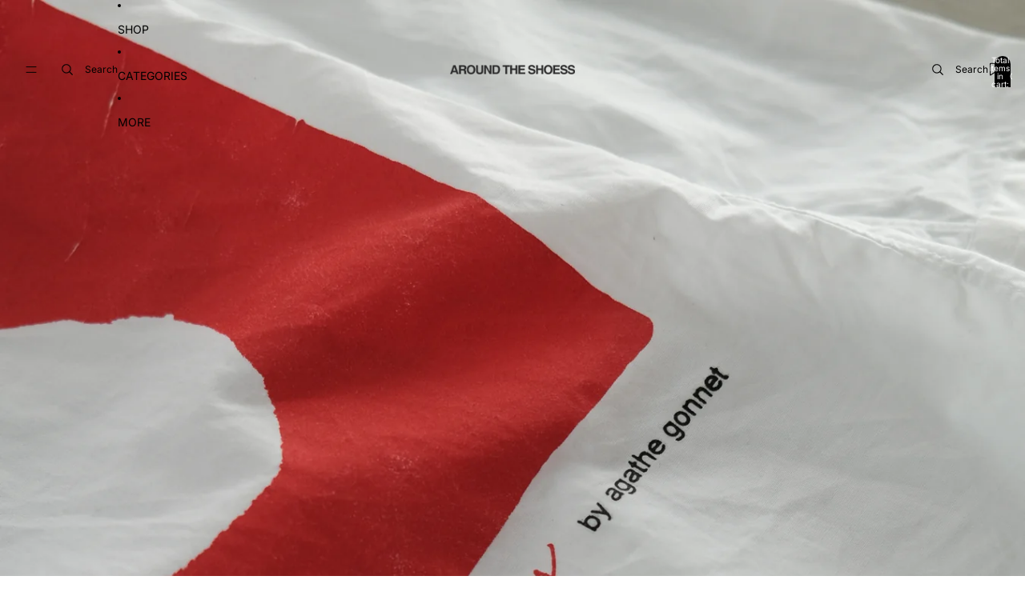

--- FILE ---
content_type: text/html; charset=utf-8
request_url: https://aroundtheshoess.com/products/2006-comme-des-garcons-agathe-gonnet-long-sleeve-shirt
body_size: 32996
content:
<!--
⠀⠀⢀⣴⣿⣷⣦⡀⠀⠀⠀⠀⠀⠀⠀⠀⠀⠀⠀⠀⠀⠀⠀⠀⠀⠀⠀⠀⠀⠀       
⠀⢠⣿⣿⢿⣿⣿⣷⣄⠀⠀⠀⠀⠀⠀⠀⠀⠀⠀⠀⠀⠀⠀⠀⠀⠀⠀⠀⠀⠀       
⢀⡾⠋⠀⣰⣿⣿⠻⣿⣷⡀⠀⠀⠀⠀⠀⠀⠀⠀⠀⠀⠀⠀⠀⠀⠀⠀⠀⠀⠀        
⠘⠀⠀⢠⣿⣿⠃⠀⠈⠻⣿⣦⡀⠀⠀⠀⠀⠀⠀⠀⠀⠀⠀⠀⠀⠀⠀⠀⠀⠀        
⠀⠀⠀⢸⣿⡇⠀⠀⠀⣼⣉⣿⣷⣄⠀⠀⠀⠀⠀⠀⠀⠀⠀⠀⠀⠀⢀⣀⣀⠀        
⠀⠀⠀⢹⣿⡇⠀⠀⠀⣿⣿⣿⣿⣿⣷⡄⠀⠀⠀⠀⠀⠀⠀⠀⢀⣴⠟⣿⠉⠁        
⠀⠀⠀⠸⣿⣿⣄⠀⠀⠘⢿⣿⡵⠋⠙⢿⣦⡀⠀⠀⣤⣠⠀⣠⣿⡅⠀⣿⠀⠀        
⠀⠀⠀⠀⠈⠻⢿⣿⣶⣤⣄⣀⠀⠀⠀⠈⠻⣷⣄⣠⣿⣿⡼⠋⠛⣡⡼⠋⠀⠀        
⠀⠀⠀⠀⠀⠀⠀⠀⠉⠛⠛⠻⠿⠿⠷⠶⠶⠾⣿⡿⠋⠻⣟⠉⠁⠀⠀⠀⠀⠀        
⠀⠀⠀⠀⠀⠀⠀⠀⠀⠀⠀⠀⠀⠀⠀⢀⡠⠶⠋⠀⠀⠀⠀

Site by Alex Gia © AROUND THE SHOESS 2025 - SAIGON
IG @alexgiax⠀⠀⠀⠀⠀⠀⠀        
-->
<!doctype html>
<html
  class="no-js"
  lang="en"
>
  <head>
    <link href="//aroundtheshoess.com/cdn/shop/t/14/assets/base.css?v=71261884479907765911766482011" rel="stylesheet" type="text/css" media="all" />

    <link
      rel="expect"
      href="#MainContent"
      blocking="render"
      id="view-transition-render-blocker"
    ><meta charset="utf-8">
<meta
  http-equiv="X-UA-Compatible"
  content="IE=edge"
>
<meta
  name="viewport"
  content="width=device-width,initial-scale=1"
>
<meta
  name="view-transition"
  content="same-origin"
>
<meta
  name="theme-color"
  content=""
>

<meta
  property="og:site_name"
  content="Around The Shoes"
>
<meta
  property="og:url"
  content="https://aroundtheshoess.com/products/2006-comme-des-garcons-agathe-gonnet-long-sleeve-shirt"
>
<meta
  property="og:title"
  content="2006 Comme Des Garcons Agathe Gonnet Long Sleeve Shirt"
>
<meta
  property="og:type"
  content="product"
>
<meta
  property="og:description"
  content="CONDITION: USED GOOD ALL Measurement: SChest: 43cmSleeve: 67cmLength: 60cm PRICE: 2.500.000 Vnd ~ 115$ Available in store &amp;amp; online ✨  "
><meta
    property="og:image"
    content="http://aroundtheshoess.com/cdn/shop/files/38DEDEE2-2C2D-4442-9ADC-928C816E7C81.jpg?v=1705406156"
  >
  <meta
    property="og:image:secure_url"
    content="https://aroundtheshoess.com/cdn/shop/files/38DEDEE2-2C2D-4442-9ADC-928C816E7C81.jpg?v=1705406156"
  >
  <meta
    property="og:image:width"
    content="2502"
  >
  <meta
    property="og:image:height"
    content="3126"
  ><meta
    property="og:price:amount"
    content="115.00"
  >
  <meta
    property="og:price:currency"
    content="USD"
  ><meta
  name="twitter:card"
  content="summary_large_image"
>
<meta
  name="twitter:title"
  content="2006 Comme Des Garcons Agathe Gonnet Long Sleeve Shirt"
>
<meta
  name="twitter:description"
  content="CONDITION: USED GOOD ALL Measurement: SChest: 43cmSleeve: 67cmLength: 60cm PRICE: 2.500.000 Vnd ~ 115$ Available in store &amp;amp; online ✨  "
>

<title>
  2006 Comme Des Garcons Agathe Gonnet Long Sleeve Shirt
 &ndash; Around The Shoes</title>

<link
  rel="canonical"
  href="https://aroundtheshoess.com/products/2006-comme-des-garcons-agathe-gonnet-long-sleeve-shirt"
>


  <meta
    name="description"
    content="CONDITION: USED GOOD ALL Measurement: SChest: 43cmSleeve: 67cmLength: 60cm PRICE: 2.500.000 Vnd ~ 115$ Available in store &amp;amp; online ✨  "
  >

<link
    rel="preconnect"
    href="https://fonts.shopifycdn.com"
    crossorigin
  >
<link
    rel="preload"
    as="font"
    href="//aroundtheshoess.com/cdn/fonts/inter/inter_n4.b2a3f24c19b4de56e8871f609e73ca7f6d2e2bb9.woff2"
    type="font/woff2"
    crossorigin
  ><link
    rel="preload"
    as="font"
    href="//aroundtheshoess.com/cdn/fonts/inter/inter_n4.b2a3f24c19b4de56e8871f609e73ca7f6d2e2bb9.woff2"
    type="font/woff2"
    crossorigin
  ><link
    rel="preload"
    as="font"
    href="//aroundtheshoess.com/cdn/fonts/inter/inter_n5.d7101d5e168594dd06f56f290dd759fba5431d97.woff2"
    type="font/woff2"
    crossorigin
  ><link
    rel="preload"
    as="font"
    href="//aroundtheshoess.com/cdn/fonts/inter/inter_n4.b2a3f24c19b4de56e8871f609e73ca7f6d2e2bb9.woff2"
    type="font/woff2"
    crossorigin
  >
<script async crossorigin fetchpriority="high" src="/cdn/shopifycloud/importmap-polyfill/es-modules-shim.2.4.0.js"></script>
<script type="importmap">
  {
    "imports": {
      "@theme/product-title": "//aroundtheshoess.com/cdn/shop/t/14/assets/product-title-truncation.js?v=81744426891537421781748607443",
      "@theme/component": "//aroundtheshoess.com/cdn/shop/t/14/assets/component.js?v=80370191270241544621748607443",
      "@theme/dialog": "//aroundtheshoess.com/cdn/shop/t/14/assets/dialog.js?v=40803435292154375831748607443",
      "@theme/events": "//aroundtheshoess.com/cdn/shop/t/14/assets/events.js?v=26166644030623418901748607443",
      "@theme/focus": "//aroundtheshoess.com/cdn/shop/t/14/assets/focus.js?v=60436577539430446401748607443",
      "@theme/morph": "//aroundtheshoess.com/cdn/shop/t/14/assets/morph.js?v=130689995393408371391748607443",
      "@theme/paginated-list": "//aroundtheshoess.com/cdn/shop/t/14/assets/paginated-list.js?v=44806173703066979421748607443",
      "@theme/performance": "//aroundtheshoess.com/cdn/shop/t/14/assets/performance.js?v=25067702614201670671748607443",
      "@theme/product-form": "//aroundtheshoess.com/cdn/shop/t/14/assets/product-form.js?v=165015123593036318881748607443",
      "@theme/recently-viewed-products": "//aroundtheshoess.com/cdn/shop/t/14/assets/recently-viewed-products.js?v=94729125001750262651748607443",
      "@theme/scrolling": "//aroundtheshoess.com/cdn/shop/t/14/assets/scrolling.js?v=10957690925586738441748607443",
      "@theme/section-renderer": "//aroundtheshoess.com/cdn/shop/t/14/assets/section-renderer.js?v=146046498830626579641748607443",
      "@theme/utilities": "//aroundtheshoess.com/cdn/shop/t/14/assets/utilities.js?v=127314618558186079721748607443",
      "@theme/variant-picker": "//aroundtheshoess.com/cdn/shop/t/14/assets/variant-picker.js?v=114744297126452592331748607443",
      "@theme/media-gallery": "//aroundtheshoess.com/cdn/shop/t/14/assets/media-gallery.js?v=111441960308641931071748607443",
      "@theme/quick-add": "//aroundtheshoess.com/cdn/shop/t/14/assets/quick-add.js?v=12917282792548324661748607443"
    }
  }
</script>



<link
  rel="modulepreload"
  href="//aroundtheshoess.com/cdn/shop/t/14/assets/utilities.js?v=127314618558186079721748607443"
>
<link
  rel="modulepreload"
  href="//aroundtheshoess.com/cdn/shop/t/14/assets/component.js?v=80370191270241544621748607443"
>
<link
  rel="modulepreload"
  href="//aroundtheshoess.com/cdn/shop/t/14/assets/section-renderer.js?v=146046498830626579641748607443"
>
<link
  rel="modulepreload"
  href="//aroundtheshoess.com/cdn/shop/t/14/assets/morph.js?v=130689995393408371391748607443"
>



<link
  rel="modulepreload"
  href="//aroundtheshoess.com/cdn/shop/t/14/assets/focus.js?v=60436577539430446401748607443"
>
<link
  rel="modulepreload"
  href="//aroundtheshoess.com/cdn/shop/t/14/assets/recently-viewed-products.js?v=94729125001750262651748607443"
>
<link
  rel="modulepreload"
  href="//aroundtheshoess.com/cdn/shop/t/14/assets/scrolling.js?v=10957690925586738441748607443"
>
<link
  rel="modulepreload"
  href="//aroundtheshoess.com/cdn/shop/t/14/assets/events.js?v=26166644030623418901748607443"
>
<script
  src="//aroundtheshoess.com/cdn/shop/t/14/assets/quick-add.js?v=12917282792548324661748607443"
  type="module"
></script>

<script
  src="//aroundtheshoess.com/cdn/shop/t/14/assets/dialog.js?v=40803435292154375831748607443"
  type="module"
></script>
<script
  src="//aroundtheshoess.com/cdn/shop/t/14/assets/variant-picker.js?v=114744297126452592331748607443"
  type="module"
></script>
<script
  src="//aroundtheshoess.com/cdn/shop/t/14/assets/product-card.js?v=177684490320020981801748607443"
  type="module"
></script>
<script
  src="//aroundtheshoess.com/cdn/shop/t/14/assets/product-form.js?v=165015123593036318881748607443"
  type="module"
></script>
<script
  src="//aroundtheshoess.com/cdn/shop/t/14/assets/accordion-custom.js?v=99000499017714805851748607443"
  type="module"
></script>
<script
  src="//aroundtheshoess.com/cdn/shop/t/14/assets/media.js?v=37825095869491791421748607443"
  type="module"
></script>
<script
  src="//aroundtheshoess.com/cdn/shop/t/14/assets/product-price.js?v=30079423257668675401748607443"
  type="module"
></script>
<script
  src="//aroundtheshoess.com/cdn/shop/t/14/assets/product-title-truncation.js?v=81744426891537421781748607443"
  type="module"
></script>
<script
  src="//aroundtheshoess.com/cdn/shop/t/14/assets/product-inventory.js?v=16343734458933704981748607443"
  type="module"
></script>
<script
  src="//aroundtheshoess.com/cdn/shop/t/14/assets/show-more.js?v=94563802205717136101748607443"
  type="module"
></script>
<script
  src="//aroundtheshoess.com/cdn/shop/t/14/assets/slideshow.js?v=109169550438799175091748607443"
  type="module"
></script>
<script
  src="//aroundtheshoess.com/cdn/shop/t/14/assets/floating-panel.js?v=128677600744947036551748607443"
  type="module"
></script>
<script
  src="//aroundtheshoess.com/cdn/shop/t/14/assets/video-background.js?v=25237992823806706551748607443"
  type="module"
></script>
<script
  src="//aroundtheshoess.com/cdn/shop/t/14/assets/component-quantity-selector.js?v=165853331022690512991748607443"
  type="module"
></script>
<script
  src="//aroundtheshoess.com/cdn/shop/t/14/assets/media-gallery.js?v=111441960308641931071748607443"
  type="module"
></script>
<script
  src="//aroundtheshoess.com/cdn/shop/t/14/assets/rte-formatter.js?v=101420294193111439321748607443"
  type="module"
></script>


  <script
    src="//aroundtheshoess.com/cdn/shop/t/14/assets/localization.js?v=60037789841215725121748607443"
    type="module"
  ></script>



  <script type="module">
    import { RecentlyViewed } from '@theme/recently-viewed-products';
    RecentlyViewed.addProduct('8307395625218');
  </script>




<script
  src="//aroundtheshoess.com/cdn/shop/t/14/assets/auto-close-details.js?v=58350291535404441581748607443"
  defer="defer"
></script>

<script
  defer
  src="//aroundtheshoess.com/cdn/shop/t/14/assets/placeholder-image.js?v=172823270129269230331748607443"
  type="module"
></script>

<script>
  const basePath = 'https://cdn.shopify.com/static/themes/horizon/placeholders';
  const Theme = {
    placeholders: {
      general: [
        `${basePath}/general-1.png`,
        `${basePath}/general-2.png`,
        `${basePath}/general-3.png`,
        `${basePath}/general-4.png`,
        `${basePath}/general-5.png`,
        `${basePath}/general-6.png`,
        `${basePath}/general-7.png`,
      ],
      product: [`${basePath}/product-ball.png`, `${basePath}/product-cone.png`, `${basePath}/product-cube.png`],
    },
    translations: {
      placeholder_image: `Placeholder image`,
      added: `Added`,
    },
    routes: {
      root: '/',
      cart_add_url: '/cart/add',
      cart_change_url: '/cart/change',
      cart_update_url: '/cart/update',
      cart_url: '/cart',
      predictive_search_url: '/search/suggest',
      search_url: '/search',
    },
    template: {
      name: 'product',
    },
  };
</script>


<style data-shopify>
  @font-face {
  font-family: Inter;
  font-weight: 400;
  font-style: normal;
  font-display: swap;
  src: url("//aroundtheshoess.com/cdn/fonts/inter/inter_n4.b2a3f24c19b4de56e8871f609e73ca7f6d2e2bb9.woff2") format("woff2"),
       url("//aroundtheshoess.com/cdn/fonts/inter/inter_n4.af8052d517e0c9ffac7b814872cecc27ae1fa132.woff") format("woff");
}

  @font-face {
  font-family: Inter;
  font-weight: 700;
  font-style: normal;
  font-display: swap;
  src: url("//aroundtheshoess.com/cdn/fonts/inter/inter_n7.02711e6b374660cfc7915d1afc1c204e633421e4.woff2") format("woff2"),
       url("//aroundtheshoess.com/cdn/fonts/inter/inter_n7.6dab87426f6b8813070abd79972ceaf2f8d3b012.woff") format("woff");
}

  @font-face {
  font-family: Inter;
  font-weight: 400;
  font-style: italic;
  font-display: swap;
  src: url("//aroundtheshoess.com/cdn/fonts/inter/inter_i4.feae1981dda792ab80d117249d9c7e0f1017e5b3.woff2") format("woff2"),
       url("//aroundtheshoess.com/cdn/fonts/inter/inter_i4.62773b7113d5e5f02c71486623cf828884c85c6e.woff") format("woff");
}

  @font-face {
  font-family: Inter;
  font-weight: 700;
  font-style: italic;
  font-display: swap;
  src: url("//aroundtheshoess.com/cdn/fonts/inter/inter_i7.b377bcd4cc0f160622a22d638ae7e2cd9b86ea4c.woff2") format("woff2"),
       url("//aroundtheshoess.com/cdn/fonts/inter/inter_i7.7c69a6a34e3bb44fcf6f975857e13b9a9b25beb4.woff") format("woff");
}


  @font-face {
  font-family: Inter;
  font-weight: 400;
  font-style: normal;
  font-display: swap;
  src: url("//aroundtheshoess.com/cdn/fonts/inter/inter_n4.b2a3f24c19b4de56e8871f609e73ca7f6d2e2bb9.woff2") format("woff2"),
       url("//aroundtheshoess.com/cdn/fonts/inter/inter_n4.af8052d517e0c9ffac7b814872cecc27ae1fa132.woff") format("woff");
}

  @font-face {
  font-family: Inter;
  font-weight: 700;
  font-style: normal;
  font-display: swap;
  src: url("//aroundtheshoess.com/cdn/fonts/inter/inter_n7.02711e6b374660cfc7915d1afc1c204e633421e4.woff2") format("woff2"),
       url("//aroundtheshoess.com/cdn/fonts/inter/inter_n7.6dab87426f6b8813070abd79972ceaf2f8d3b012.woff") format("woff");
}

  @font-face {
  font-family: Inter;
  font-weight: 400;
  font-style: italic;
  font-display: swap;
  src: url("//aroundtheshoess.com/cdn/fonts/inter/inter_i4.feae1981dda792ab80d117249d9c7e0f1017e5b3.woff2") format("woff2"),
       url("//aroundtheshoess.com/cdn/fonts/inter/inter_i4.62773b7113d5e5f02c71486623cf828884c85c6e.woff") format("woff");
}

  @font-face {
  font-family: Inter;
  font-weight: 700;
  font-style: italic;
  font-display: swap;
  src: url("//aroundtheshoess.com/cdn/fonts/inter/inter_i7.b377bcd4cc0f160622a22d638ae7e2cd9b86ea4c.woff2") format("woff2"),
       url("//aroundtheshoess.com/cdn/fonts/inter/inter_i7.7c69a6a34e3bb44fcf6f975857e13b9a9b25beb4.woff") format("woff");
}


  @font-face {
  font-family: Inter;
  font-weight: 500;
  font-style: normal;
  font-display: swap;
  src: url("//aroundtheshoess.com/cdn/fonts/inter/inter_n5.d7101d5e168594dd06f56f290dd759fba5431d97.woff2") format("woff2"),
       url("//aroundtheshoess.com/cdn/fonts/inter/inter_n5.5332a76bbd27da00474c136abb1ca3cbbf259068.woff") format("woff");
}

  @font-face {
  font-family: Inter;
  font-weight: 700;
  font-style: normal;
  font-display: swap;
  src: url("//aroundtheshoess.com/cdn/fonts/inter/inter_n7.02711e6b374660cfc7915d1afc1c204e633421e4.woff2") format("woff2"),
       url("//aroundtheshoess.com/cdn/fonts/inter/inter_n7.6dab87426f6b8813070abd79972ceaf2f8d3b012.woff") format("woff");
}

  @font-face {
  font-family: Inter;
  font-weight: 500;
  font-style: italic;
  font-display: swap;
  src: url("//aroundtheshoess.com/cdn/fonts/inter/inter_i5.4474f48e6ab2b1e01aa2b6d942dd27fa24f2d99f.woff2") format("woff2"),
       url("//aroundtheshoess.com/cdn/fonts/inter/inter_i5.493dbd6ee8e49f4ad722ebb68d92f201af2c2f56.woff") format("woff");
}

  @font-face {
  font-family: Inter;
  font-weight: 700;
  font-style: italic;
  font-display: swap;
  src: url("//aroundtheshoess.com/cdn/fonts/inter/inter_i7.b377bcd4cc0f160622a22d638ae7e2cd9b86ea4c.woff2") format("woff2"),
       url("//aroundtheshoess.com/cdn/fonts/inter/inter_i7.7c69a6a34e3bb44fcf6f975857e13b9a9b25beb4.woff") format("woff");
}


  @font-face {
  font-family: Inter;
  font-weight: 400;
  font-style: normal;
  font-display: swap;
  src: url("//aroundtheshoess.com/cdn/fonts/inter/inter_n4.b2a3f24c19b4de56e8871f609e73ca7f6d2e2bb9.woff2") format("woff2"),
       url("//aroundtheshoess.com/cdn/fonts/inter/inter_n4.af8052d517e0c9ffac7b814872cecc27ae1fa132.woff") format("woff");
}

  @font-face {
  font-family: Inter;
  font-weight: 700;
  font-style: normal;
  font-display: swap;
  src: url("//aroundtheshoess.com/cdn/fonts/inter/inter_n7.02711e6b374660cfc7915d1afc1c204e633421e4.woff2") format("woff2"),
       url("//aroundtheshoess.com/cdn/fonts/inter/inter_n7.6dab87426f6b8813070abd79972ceaf2f8d3b012.woff") format("woff");
}

  @font-face {
  font-family: Inter;
  font-weight: 400;
  font-style: italic;
  font-display: swap;
  src: url("//aroundtheshoess.com/cdn/fonts/inter/inter_i4.feae1981dda792ab80d117249d9c7e0f1017e5b3.woff2") format("woff2"),
       url("//aroundtheshoess.com/cdn/fonts/inter/inter_i4.62773b7113d5e5f02c71486623cf828884c85c6e.woff") format("woff");
}

  @font-face {
  font-family: Inter;
  font-weight: 700;
  font-style: italic;
  font-display: swap;
  src: url("//aroundtheshoess.com/cdn/fonts/inter/inter_i7.b377bcd4cc0f160622a22d638ae7e2cd9b86ea4c.woff2") format("woff2"),
       url("//aroundtheshoess.com/cdn/fonts/inter/inter_i7.7c69a6a34e3bb44fcf6f975857e13b9a9b25beb4.woff") format("woff");
}


  :root {
    /* Page Layout */
    --sidebar-width: 25rem;
    --narrow-content-width: 36rem;
    --normal-content-width: 42rem;
    --wide-content-width: 46rem;
    --narrow-page-width: 90rem;
    --normal-page-width: 120rem;
    --wide-page-width: 150rem;

    /* Section Heights */
    --section-height-small: 15rem;
    --section-height-medium: 25rem;
    --section-height-large: 35rem;

    @media screen and (min-width: 40em) {
      --section-height-small: 40svh;
      --section-height-medium: 55svh;
      --section-height-large: 70svh;
    }

    @media screen and (min-width: 60em) {
      --section-height-small: 50svh;
      --section-height-medium: 65svh;
      --section-height-large: 80svh;
    }

    /* Letter spacing */
    --letter-spacing-sm: 0.06em;
    --letter-spacing-md: 0.13em;/* Font families */
    --font-body--family: Inter, sans-serif;
    --font-body--style: normal;
    --font-body--weight: 400;
    --font-subheading--family: Inter, sans-serif;
    --font-subheading--style: normal;
    --font-subheading--weight: 400;
    --font-heading--family: Inter, sans-serif;
    --font-heading--style: normal;
    --font-heading--weight: 500;
    --font-accent--family: Inter, sans-serif;
    --font-accent--style: normal;
    --font-accent--weight: 400;

    /* Margin sizes */
    --font-h1--spacing: 0.25em;
    --font-h2--spacing: 0.25em;
    --font-h3--spacing: 0.25em;
    --font-h4--spacing: 0.25em;
    --font-h5--spacing: 0.25em;
    --font-h6--spacing: 0.25em;
    --font-paragraph--spacing: 0.5em;

    /* Heading colors */
    --font-h1--color: var(--color-foreground-heading);
    --font-h2--color: var(--color-foreground-heading);
    --font-h3--color: var(--color-foreground-heading);
    --font-h4--color: var(--color-foreground-heading);
    --font-h5--color: var(--color-foreground-heading);
    --font-h6--color: var(--color-foreground-heading);

    /** Z-Index / Layering */
    --layer-section-background: -2;
    --layer-lowest: -1;
    --layer-base: 0;
    --layer-flat: 1;
    --layer-raised: 2;
    --layer-heightened: 4;
    --layer-sticky: 8;
    --layer-window-overlay: 10;
    --layer-header-menu: 12;
    --layer-overlay: 16;
    --layer-menu-drawer: 18;
    --layer-temporary: 20;

    /* Max-width / Measure */
    --max-width--body-normal: 50ch;
    --max-width--body-narrow: 35ch;

    --max-width--heading-normal: 50ch;
    --max-width--heading-narrow: 30ch;

    --max-width--display-normal: 20ch;
    --max-width--display-narrow: 15ch;
    --max-width--display-tight: 5ch;

    /* Letter-spacing / Tracking */
    --letter-spacing--display-tight: -0.03em;
    --letter-spacing--display-normal: 0;
    --letter-spacing--display-loose: 0.03em;

    --letter-spacing--heading-tight: -0.03em;
    --letter-spacing--heading-normal: 0;
    --letter-spacing--heading-loose: 0.03em;

    --letter-spacing--body-tight: -0.03em;
    --letter-spacing--body-normal: 0;
    --letter-spacing--body-loose: 0.03em;

    /* Line height / Leading */
    --line-height: 1;

    --line-height--display-tight: 1;
    --line-height--display-normal: 1.1;
    --line-height--display-loose: 1.2;

    --line-height--heading-tight: 1.15;
    --line-height--heading-normal: 1.25;
    --line-height--heading-loose: 1.35;

    --line-height--body-tight: 1.2;
    --line-height--body-normal: 1.4;
    --line-height--body-loose: 1.6;

    /* Typography presets */
    --font-size--paragraph: 0.75rem;--font-size--h1: clamp(3.0rem, 7.2vw, 4.5rem);--font-size--h2: clamp(2.25rem, 4.8vw, 3.0rem);--font-size--h3: 2.0rem;--font-size--h4: 1.5rem;--font-size--h5: 0.75rem;--font-size--h6: 0.875rem;--font-paragraph--weight: 400;--font-paragraph--letter-spacing: var(--letter-spacing--body-normal);--font-paragraph--size: var(--font-size--paragraph);--font-paragraph--family: var(--font-body--family);--font-paragraph--style: var(--font-body--style);--font-paragraph--case: ;--font-paragraph--line-height: var(--line-height--body-tight);--font-h1--weight: var(--font-heading--weight);--font-h1--letter-spacing: var(--letter-spacing--heading-tight);--font-h1--size: var(--font-size--h1);--font-h1--family: var(--font-heading--family);--font-h1--style: var(--font-heading--style);--font-h1--case: uppercase;--font-h1--line-height: var(--line-height--display-tight);--font-h2--weight: var(--font-heading--weight);--font-h2--letter-spacing: var(--letter-spacing--heading-normal);--font-h2--size: var(--font-size--h2);--font-h2--family: var(--font-heading--family);--font-h2--style: var(--font-heading--style);--font-h2--case: uppercase;--font-h2--line-height: var(--line-height--display-normal);--font-h3--weight: var(--font-heading--weight);--font-h3--letter-spacing: var(--letter-spacing--heading-tight);--font-h3--size: var(--font-size--h3);--font-h3--family: var(--font-heading--family);--font-h3--style: var(--font-heading--style);--font-h3--case: uppercase;--font-h3--line-height: var(--line-height--heading-tight);--font-h4--weight: var(--font-subheading--weight);--font-h4--letter-spacing: var(--letter-spacing--heading-normal);--font-h4--size: var(--font-size--h4);--font-h4--family: var(--font-subheading--family);--font-h4--style: var(--font-subheading--style);--font-h4--case: uppercase;--font-h4--line-height: var(--line-height--display-normal);--font-h5--weight: var(--font-heading--weight);--font-h5--letter-spacing: var(--letter-spacing--heading-normal);--font-h5--size: var(--font-size--h5);--font-h5--family: var(--font-heading--family);--font-h5--style: var(--font-heading--style);--font-h5--case: uppercase;--font-h5--line-height: var(--line-height--display-normal);--font-h6--weight: var(--font-body--weight);--font-h6--letter-spacing: var(--letter-spacing--heading-loose);--font-h6--size: var(--font-size--h6);--font-h6--family: var(--font-body--family);--font-h6--style: var(--font-body--style);--font-h6--case: none;--font-h6--line-height: var(--line-height--display-normal);
/* Hardcoded font sizes */
    --font-size--2xs: 0.625rem;
    --font-size--xs: 0.8125rem;
    --font-size--sm: 0.875rem;
    --font-size--md: 1rem;
    --font-size--lg: 1.125rem;
    --font-size--xl: 1.25rem;
    --font-size--2xl: 1.5rem;
    --font-size--3xl: 2rem;
    --font-size--4xl: 2.5rem;
    --font-size--5xl: 3rem;
    --font-size--6xl: 3.5rem;

    /* Menu font sizes */
    --menu-font-sm--size: 0.875rem;
    --menu-font-sm--line-height: calc(1.1 + 0.5 * min(16 / 14));
    --menu-font-md--size: 1rem;
    --menu-font-md--line-height: calc(1.1 + 0.5 * min(16 / 16));
    --menu-font-lg--size: 1.125rem;
    --menu-font-lg--line-height: calc(1.1 + 0.5 * min(16 / 18));
    --menu-font-xl--size: 1.25rem;
    --menu-font-xl--line-height: calc(1.1 + 0.5 * min(16 / 20));
    --menu-font-2xl--size: 1.75rem;
    --menu-font-2xl--line-height: calc(1.1 + 0.5 * min(16 / 28));

    /* Colors */
    --color-error: #8B0000;
    --color-success: #006400;
    --color-white: #FFFFFF;
    --color-black: #000000;
    --color-instock: #3ED660;
    --color-lowstock: #EE9441;
    --color-outofstock: #C8C8C8;

    /* Opacity */
    --opacity-subdued-text: 0.7;

    --shadow-button: 0 2px 3px rgba(0 0 0 / 20%);
    --gradient-image-overlay: linear-gradient(to top, rgb(from var(--color-black) r g b / 0.5), transparent);

    /* Spacing */
    --margin-3xs: 0.125rem;
    --margin-2xs: 0.3rem;
    --margin-xs: 0.5rem;
    --margin-sm: 0.7rem;
    --margin-md: 0.8rem;
    --margin-lg: 1rem;
    --margin-xl: 1.25rem;
    --margin-2xl: 1.5rem;
    --margin-3xl: 1.75rem;
    --margin-4xl: 2rem;
    --margin-5xl: 3rem;
    --margin-6xl: 5rem;

    --scroll-margin: 50px;

    --padding-3xs: 0.125rem;
    --padding-2xs: 0.25rem;
    --padding-xs: 0.5rem;
    --padding-sm: 0.7rem;
    --padding-md: 0.8rem;
    --padding-lg: 1rem;
    --padding-xl: 1.25rem;
    --padding-2xl: 1.5rem;
    --padding-3xl: 1.75rem;
    --padding-4xl: 2rem;
    --padding-5xl: 3rem;
    --padding-6xl: 4rem;

    --gap-3xs: 0.125rem;
    --gap-2xs: 0.3rem;
    --gap-xs: 0.5rem;
    --gap-sm: 0.7rem;
    --gap-md: 0.9rem;
    --gap-lg: 1rem;
    --gap-xl: 1.25rem;
    --gap-2xl: 2rem;
    --gap-3xl: 3rem;

    --spacing-scale-sm: 0.6;
    --spacing-scale-md: 0.7;
    --spacing-scale-default: 1.0;

    /* Checkout buttons gap */
    --checkout-button-gap: 8px;

    /* Borders */
    --style-border-width: 1px;
    --style-border-radius-xs: 0.2rem;
    --style-border-radius-sm: 0.6rem;
    --style-border-radius-md: 0.8rem;
    --style-border-radius-50: 50%;
    --style-border-radius-lg: 1rem;
    --style-border-radius-pills: 40px;
    --style-border-radius-inputs: 0px;
    --style-border-radius-buttons-primary: 0px;
    --style-border-radius-buttons-secondary: 0px;
    --style-border-width-primary: 0px;
    --style-border-width-secondary: 1px;
    --style-border-width-inputs: 2px;
    --style-border-radius-popover: 4px;
    --style-border-popover: 1px none rgb(from var(--color-border) r g b / 50%);
    --style-border-drawer: 1px solid rgb(from var(--color-border) r g b / 50%);
    --style-border-swatch-opacity: 10%;
    --style-border-swatch-width: 1px;
    --style-border-swatch-style: solid;

    /* Animation */
    --ease-out-cubic: cubic-bezier(0.33, 1, 0.68, 1);
    --ease-out-quad: cubic-bezier(0.32, 0.72, 0, 1);
    --animation-speed: 0.125s;
    --animation-speed-slow: 0.2s;
    --animation-speed-medium: 0.15s;
    --animation-easing: ease-in-out;
    --animation-slideshow-easing: cubic-bezier(0.4, 0, 0.2, 1);
    --drawer-animation-speed: 0.2s;
    --animation-values: var(--animation-speed) var(--animation-easing);
    --animation-values-allow-discrete: var(--animation-speed) var(--animation-easing) allow-discrete;
    --animation-timing-hover: cubic-bezier(0.25, 0.46, 0.45, 0.94);
    --animation-timing-active: cubic-bezier(0.5, 0, 0.75, 0);
    --animation-timing-bounce: cubic-bezier(0.34, 1.56, 0.64, 1);
    --animation-timing-default: cubic-bezier(0, 0, 0.2, 1);
    --animation-timing-fade-in: cubic-bezier(0.16, 1, 0.3, 1);
    --animation-timing-fade-out: cubic-bezier(0.4, 0, 0.2, 1);

    /* View transitions */
    /* View transition old */
    --view-transition-old-main-content: var(--animation-speed) var(--animation-easing) both fadeOut;

    /* View transition new */
    --view-transition-new-main-content: var(--animation-speed) var(--animation-easing) both fadeIn, var(--animation-speed) var(--animation-easing) both slideInTopViewTransition;

    /* Focus */
    --focus-outline-width: 0.09375rem;
    --focus-outline-offset: 0.2em;

    /* Badges */
    --badge-blob-padding-block: 1px;
    --badge-blob-padding-inline: 12px 8px;
    --badge-rectangle-padding-block: 1px;
    --badge-rectangle-padding-inline: 6px;
    @media screen and (width >= 750px) {
      --badge-blob-padding-block: 4px;
      --badge-blob-padding-inline: 16px 12px;
      --badge-rectangle-padding-block: 4px;
      --badge-rectangle-padding-inline: 10px;
    }

    /* Icons */
    --icon-size-2xs: 0.6rem;
    --icon-size-xs: 0.85rem;
    --icon-size-sm: 1.25rem;
    --icon-size-md: 1.375rem;
    --icon-size-lg: 1.5rem;
    --icon-stroke-width: 1px;

    /* Input */
    --input-email-min-width: 200px;
    --input-search-max-width: 650px;
    --input-padding-y: 0.8rem;
    --input-padding-x: 0.8rem;
    --input-padding: var(--input-padding-y) var(--input-padding-x);
    --input-box-shadow-width: var(--style-border-width-inputs);
    --input-box-shadow: 0 0 0 var(--input-box-shadow-width) var(--color-input-border);
    --input-box-shadow-focus: 0 0 0 calc(var(--input-box-shadow-width) + 0.5px) var(--color-input-border);
    --input-disabled-background-color: rgb(from var(--color-foreground) r g b / 10%);
    --input-disabled-border-color: rgb(from var(--color-foreground) r g b / 5%);
    --input-disabled-text-color: rgb(from var(--color-foreground) r g b / 50%);
    --input-textarea-min-height: 55px;

    /* Button size */
    --button-size-sm: 30px;
    --button-size-md: 36px;
    --button-size: var(--minimum-touch-target);
    --button-padding-inline: 24px;
    --button-padding-block: 16px;

    /* Button font-family */
    --button-font-family-primary: var(--font-body--family);
    --button-font-family-secondary: var(--font-body--family);

    /* Button font-weight */
    --button-font-weight-primary: default;
    --button-font-weight-secondary: default;

    /* Button text case */
    --button-text-case: ;
    --button-text-case-primary: default;
    --button-text-case-secondary: default;
    /* Borders */
    --border-color: rgba(from var(--color-border) r g b / 0.55);
    --border-width-sm: 1px;
    --border-width-md: 2px;
    --border-width-lg: 5px;

    /* Drawers */
    --drawer-inline-padding: 25px;
    --drawer-menu-inline-padding: 2.5rem;
    --drawer-header-block-padding: 20px;
    --drawer-content-block-padding: 10px;
    --drawer-header-desktop-top: 0rem;
    --drawer-padding: calc(var(--padding-sm) + 7px);
    --drawer-height: 100dvh;
    --drawer-width: 95vw;
    --drawer-max-width: 500px;

    /* Variant Picker Swatches */
    --variant-picker-swatch-width-unitless: 18;
    --variant-picker-swatch-height-unitless: 18;
    --variant-picker-swatch-width: 18px;
    --variant-picker-swatch-height: 18px;
    --variant-picker-swatch-radius: 0px;
    --variant-picker-border-width: 1px;
    --variant-picker-border-style: solid;
    --variant-picker-border-opacity: 10%;

    /* Variant Picker Buttons */
    --variant-picker-button-radius: 0px;
    --variant-picker-button-border-width: 2px;

    /* Slideshow */
    --slideshow-controls-size: 3.5rem;
    --slideshow-controls-icon: 2rem;
    --peek-next-slide-size: 3rem;

    /* Utilities */
    --backdrop-opacity: 0.15;
    --backdrop-color: var(--color-foreground);
    --minimum-touch-target: 44px;
    --disabled-opacity: 0.5;
    --skeleton-opacity: 0.025;

    /* Shapes */
    --shape--circle: circle(50% at center);
    --shape--sunburst: polygon(100% 50%,94.62% 55.87%,98.3% 62.94%,91.57% 67.22%,93.3% 75%,85.7% 77.39%,85.36% 85.36%,77.39% 85.7%,75% 93.3%,67.22% 91.57%,62.94% 98.3%,55.87% 94.62%,50% 100%,44.13% 94.62%,37.06% 98.3%,32.78% 91.57%,25% 93.3%,22.61% 85.7%,14.64% 85.36%,14.3% 77.39%,6.7% 75%,8.43% 67.22%,1.7% 62.94%,5.38% 55.87%,0% 50%,5.38% 44.13%,1.7% 37.06%,8.43% 32.78%,6.7% 25%,14.3% 22.61%,14.64% 14.64%,22.61% 14.3%,25% 6.7%,32.78% 8.43%,37.06% 1.7%,44.13% 5.38%,50% 0%,55.87% 5.38%,62.94% 1.7%,67.22% 8.43%,75% 6.7%,77.39% 14.3%,85.36% 14.64%,85.7% 22.61%,93.3% 25%,91.57% 32.78%,98.3% 37.06%,94.62% 44.13%);
    --shape--diamond: polygon(50% 0%, 100% 50%, 50% 100%, 0% 50%);
    --shape--blob: polygon(85.349% 11.712%, 87.382% 13.587%, 89.228% 15.647%, 90.886% 17.862%, 92.359% 20.204%, 93.657% 22.647%, 94.795% 25.169%, 95.786% 27.752%, 96.645% 30.382%, 97.387% 33.048%, 98.025% 35.740%, 98.564% 38.454%, 99.007% 41.186%, 99.358% 43.931%, 99.622% 46.685%, 99.808% 49.446%, 99.926% 52.210%, 99.986% 54.977%, 99.999% 57.744%, 99.975% 60.511%, 99.923% 63.278%, 99.821% 66.043%, 99.671% 68.806%, 99.453% 71.565%, 99.145% 74.314%, 98.724% 77.049%, 98.164% 79.759%, 97.433% 82.427%, 96.495% 85.030%, 95.311% 87.529%, 93.841% 89.872%, 92.062% 91.988%, 89.972% 93.796%, 87.635% 95.273%, 85.135% 96.456%, 82.532% 97.393%, 79.864% 98.127%, 77.156% 98.695%, 74.424% 99.129%, 71.676% 99.452%, 68.918% 99.685%, 66.156% 99.844%, 63.390% 99.942%, 60.624% 99.990%, 57.856% 99.999%, 55.089% 99.978%, 52.323% 99.929%, 49.557% 99.847%, 46.792% 99.723%, 44.031% 99.549%, 41.273% 99.317%, 38.522% 99.017%, 35.781% 98.639%, 33.054% 98.170%, 30.347% 97.599%, 27.667% 96.911%, 25.024% 96.091%, 22.432% 95.123%, 19.907% 93.994%, 17.466% 92.690%, 15.126% 91.216%, 12.902% 89.569%, 10.808% 87.761%, 8.854% 85.803%, 7.053% 83.703%, 5.418% 81.471%, 3.962% 79.119%, 2.702% 76.656%, 1.656% 74.095%, 0.846% 71.450%, 0.294% 68.740%, 0.024% 65.987%, 0.050% 63.221%, 0.343% 60.471%, 0.858% 57.752%, 1.548% 55.073%, 2.370% 52.431%, 3.283% 49.819%, 4.253% 47.227%, 5.249% 44.646%, 6.244% 42.063%, 7.211% 39.471%, 8.124% 36.858%, 8.958% 34.220%, 9.711% 31.558%, 10.409% 28.880%, 11.083% 26.196%, 11.760% 23.513%, 12.474% 20.839%, 13.259% 18.186%, 14.156% 15.569%, 15.214% 13.012%, 16.485% 10.556%, 18.028% 8.261%, 19.883% 6.211%, 22.041% 4.484%, 24.440% 3.110%, 26.998% 2.057%, 29.651% 1.275%, 32.360% 0.714%, 35.101% 0.337%, 37.859% 0.110%, 40.624% 0.009%, 43.391% 0.016%, 46.156% 0.113%, 48.918% 0.289%, 51.674% 0.533%, 54.425% 0.837%, 57.166% 1.215%, 59.898% 1.654%, 62.618% 2.163%, 65.322% 2.750%, 68.006% 3.424%, 70.662% 4.197%, 73.284% 5.081%, 75.860% 6.091%, 78.376% 7.242%, 80.813% 8.551%, 83.148% 10.036%, 85.349% 11.712%);

    /* Buy buttons */
    --height-buy-buttons: calc(var(--padding-lg) * 2 + var(--icon-size-sm));

    /* Card image height variables */
    --height-small: 10rem;
    --height-medium: 11.5rem;
    --height-large: 13rem;
    --height-full: 100vh;

    @media screen and (width >= 750px) {
      --height-small: 17.5rem;
      --height-medium: 21.25rem;
      --height-large: 25rem;
    }

    /* Modal */
    --modal-max-height: 65dvh;

    /* Card styles for search */
    --card-bg-hover: rgb(from var(--color-foreground) r g b / 0.03);
    --card-border-hover: rgb(from var(--color-foreground) r g b / 0.3);
    --card-border-focus: rgb(from var(--color-border) r g b / 0.1);

    /* Modal */
    --modal-max-height: 65dvh;
  }
</style>
<style data-shopify>
  
    
      :root,
    
    .color-scheme-1 {
        --color-background: rgba(255 255 255 / 1.0);
        --color-foreground: rgba(0 0 0 / 1.0);
        --color-foreground-heading: rgba(0 0 0 / 1.0);
        --color-primary: rgba(43 43 43 / 1.0);
        --color-primary-hover: rgba(0 0 0 / 1.0);
        --color-border: rgba(0 0 0 / 0.19);
        --color-shadow: rgba(0 0 0 / 1.0);
        --color-primary-button-text: rgba(255 255 255 / 1.0);
        --color-primary-button-background: rgba(0 0 0 / 1.0);
        --color-primary-button-border: rgba(0 0 0 / 1.0);
        --color-primary-button-hover-text: rgba(255 255 255 / 1.0);
        --color-primary-button-hover-background: rgba(0 0 0 / 1.0);
        --color-primary-button-hover-border: rgba(0 0 0 / 1.0);
        --color-secondary-button-text: rgba(0 0 0 / 1.0);
        --color-secondary-button-background: rgba(255 255 255 / 1.0);
        --color-secondary-button-border: rgba(0 0 0 / 1.0);
        --color-secondary-button-hover-text: rgba(0 0 0 / 1.0);
        --color-secondary-button-hover-background: rgba(222 222 222 / 1.0);
        --color-secondary-button-hover-border: rgba(0 0 0 / 1.0);
        --color-input-background: rgba(0 0 0 / 0.05);
        --color-input-text: rgba(0 0 0 / 1.0);
        --color-input-border: rgba(0 0 0 / 0.0);
        --color-input-hover-background: rgba(230 230 230 / 1.0);
        --color-variant-background: rgba(255 255 255 / 1.0);
        --color-variant-border: rgba(230 230 230 / 1.0);
        --color-variant-text: rgba(0 0 0 / 1.0);
        --color-variant-hover-background: rgba(255 255 255 / 1.0);
        --color-variant-hover-text: rgba(0 0 0 / 1.0);
        --color-variant-hover-border: rgba(210 210 210 / 1.0);
        --color-selected-variant-background: rgba(0 0 0 / 1.0);
        --color-selected-variant-border: rgba(0 0 0 / 1.0);
        --color-selected-variant-text: rgba(255 255 255 / 1.0);
        --color-selected-variant-hover-background: rgba(35 35 35 / 1.0);
        --color-selected-variant-hover-text: rgba(255 255 255 / 1.0);
        --color-selected-variant-hover-border: rgba(35 35 35 / 1.0);
        --input-disabled-background-color: rgb(from var(--color-foreground) r g b / 10%);
        --input-disabled-border-color: rgb(from var(--color-foreground) r g b / 5%);
        --input-disabled-text-color: rgb(from var(--color-foreground) r g b / 50%);
        --color-foreground-muted: rgb(from var(--color-foreground) r g b / 60%);
        --font-h1--color: var(--color-foreground-heading);
        --font-h2--color: var(--color-foreground-heading);
        --font-h3--color: var(--color-foreground-heading);
        --font-h4--color: var(--color-foreground-heading);
        --font-h5--color: var(--color-foreground-heading);
        --font-h6--color: var(--color-foreground-heading);

        /* Shadows */
        
          --shadow-drawer: 0px 4px 20px rgb(from var(--color-shadow) r g b / 15%);
        
        
          --shadow-blur: 20px;
          --shadow-popover: 0px 4px 20px rgb(from var(--color-shadow) r g b / 15%);
        
      }
  
    
    .color-scheme-2 {
        --color-background: rgba(225 225 225 / 1.0);
        --color-foreground: rgba(0 0 0 / 1.0);
        --color-foreground-heading: rgba(0 0 0 / 1.0);
        --color-primary: rgba(0 0 0 / 1.0);
        --color-primary-hover: rgba(0 0 0 / 1.0);
        --color-border: rgba(225 225 225 / 1.0);
        --color-shadow: rgba(0 0 0 / 1.0);
        --color-primary-button-text: rgba(255 255 255 / 1.0);
        --color-primary-button-background: rgba(0 0 0 / 1.0);
        --color-primary-button-border: rgba(0 0 0 / 1.0);
        --color-primary-button-hover-text: rgba(255 255 255 / 1.0);
        --color-primary-button-hover-background: rgba(35 35 35 / 1.0);
        --color-primary-button-hover-border: rgba(35 35 35 / 1.0);
        --color-secondary-button-text: rgba(0 0 0 / 1.0);
        --color-secondary-button-background: rgba(255 255 255 / 1.0);
        --color-secondary-button-border: rgba(0 0 0 / 1.0);
        --color-secondary-button-hover-text: rgba(0 0 0 / 1.0);
        --color-secondary-button-hover-background: rgba(222 222 222 / 1.0);
        --color-secondary-button-hover-border: rgba(0 0 0 / 1.0);
        --color-input-background: rgba(222 222 222 / 1.0);
        --color-input-text: rgba(0 0 0 / 1.0);
        --color-input-border: rgba(0 0 0 / 1.0);
        --color-input-hover-background: rgba(0 0 0 / 0.05);
        --color-variant-background: rgba(255 255 255 / 1.0);
        --color-variant-border: rgba(255 255 255 / 1.0);
        --color-variant-text: rgba(0 0 0 / 1.0);
        --color-variant-hover-background: rgba(242 242 242 / 1.0);
        --color-variant-hover-text: rgba(0 0 0 / 1.0);
        --color-variant-hover-border: rgba(242 242 242 / 1.0);
        --color-selected-variant-background: rgba(0 0 0 / 1.0);
        --color-selected-variant-border: rgba(0 0 0 / 1.0);
        --color-selected-variant-text: rgba(255 255 255 / 1.0);
        --color-selected-variant-hover-background: rgba(35 35 35 / 1.0);
        --color-selected-variant-hover-text: rgba(255 255 255 / 1.0);
        --color-selected-variant-hover-border: rgba(35 35 35 / 1.0);
        --input-disabled-background-color: rgb(from var(--color-foreground) r g b / 10%);
        --input-disabled-border-color: rgb(from var(--color-foreground) r g b / 5%);
        --input-disabled-text-color: rgb(from var(--color-foreground) r g b / 50%);
        --color-foreground-muted: rgb(from var(--color-foreground) r g b / 60%);
        --font-h1--color: var(--color-foreground-heading);
        --font-h2--color: var(--color-foreground-heading);
        --font-h3--color: var(--color-foreground-heading);
        --font-h4--color: var(--color-foreground-heading);
        --font-h5--color: var(--color-foreground-heading);
        --font-h6--color: var(--color-foreground-heading);

        /* Shadows */
        
          --shadow-drawer: 0px 4px 20px rgb(from var(--color-shadow) r g b / 15%);
        
        
          --shadow-blur: 20px;
          --shadow-popover: 0px 4px 20px rgb(from var(--color-shadow) r g b / 15%);
        
      }
  
    
    .color-scheme-3 {
        --color-background: rgba(201 88 76 / 1.0);
        --color-foreground: rgba(0 0 0 / 1.0);
        --color-foreground-heading: rgba(0 0 0 / 1.0);
        --color-primary: rgba(43 1 1 / 1.0);
        --color-primary-hover: rgba(0 0 0 / 1.0);
        --color-border: rgba(43 1 1 / 1.0);
        --color-shadow: rgba(0 0 0 / 1.0);
        --color-primary-button-text: rgba(255 255 255 / 1.0);
        --color-primary-button-background: rgba(0 0 0 / 1.0);
        --color-primary-button-border: rgba(0 0 0 / 1.0);
        --color-primary-button-hover-text: rgba(255 255 255 / 1.0);
        --color-primary-button-hover-background: rgba(43 1 1 / 1.0);
        --color-primary-button-hover-border: rgba(43 1 1 / 1.0);
        --color-secondary-button-text: rgba(255 255 255 / 1.0);
        --color-secondary-button-background: rgba(161 58 48 / 1.0);
        --color-secondary-button-border: rgba(161 58 48 / 1.0);
        --color-secondary-button-hover-text: rgba(255 255 255 / 1.0);
        --color-secondary-button-hover-background: rgba(193 80 69 / 1.0);
        --color-secondary-button-hover-border: rgba(193 80 69 / 1.0);
        --color-input-background: rgba(0 0 0 / 0.0);
        --color-input-text: rgba(0 0 0 / 1.0);
        --color-input-border: rgba(0 0 0 / 1.0);
        --color-input-hover-background: rgba(0 0 0 / 0.05);
        --color-variant-background: rgba(0 0 0 / 0.0);
        --color-variant-border: rgba(0 0 0 / 1.0);
        --color-variant-text: rgba(0 0 0 / 1.0);
        --color-variant-hover-background: rgba(0 0 0 / 0.0);
        --color-variant-hover-text: rgba(0 0 0 / 1.0);
        --color-variant-hover-border: rgba(92 8 8 / 1.0);
        --color-selected-variant-background: rgba(0 0 0 / 1.0);
        --color-selected-variant-border: rgba(0 0 0 / 1.0);
        --color-selected-variant-text: rgba(255 255 255 / 1.0);
        --color-selected-variant-hover-background: rgba(43 1 1 / 1.0);
        --color-selected-variant-hover-text: rgba(255 255 255 / 1.0);
        --color-selected-variant-hover-border: rgba(43 1 1 / 1.0);
        --input-disabled-background-color: rgb(from var(--color-foreground) r g b / 10%);
        --input-disabled-border-color: rgb(from var(--color-foreground) r g b / 5%);
        --input-disabled-text-color: rgb(from var(--color-foreground) r g b / 50%);
        --color-foreground-muted: rgb(from var(--color-foreground) r g b / 60%);
        --font-h1--color: var(--color-foreground-heading);
        --font-h2--color: var(--color-foreground-heading);
        --font-h3--color: var(--color-foreground-heading);
        --font-h4--color: var(--color-foreground-heading);
        --font-h5--color: var(--color-foreground-heading);
        --font-h6--color: var(--color-foreground-heading);

        /* Shadows */
        
          --shadow-drawer: 0px 4px 20px rgb(from var(--color-shadow) r g b / 15%);
        
        
          --shadow-blur: 20px;
          --shadow-popover: 0px 4px 20px rgb(from var(--color-shadow) r g b / 15%);
        
      }
  
    
    .color-scheme-4 {
        --color-background: rgba(202 200 198 / 1.0);
        --color-foreground: rgba(0 0 0 / 1.0);
        --color-foreground-heading: rgba(0 0 0 / 1.0);
        --color-primary: rgba(169 14 0 / 1.0);
        --color-primary-hover: rgba(35 35 35 / 1.0);
        --color-border: rgba(171 171 171 / 1.0);
        --color-shadow: rgba(0 0 0 / 1.0);
        --color-primary-button-text: rgba(0 0 0 / 1.0);
        --color-primary-button-background: rgba(255 255 255 / 1.0);
        --color-primary-button-border: rgba(255 255 255 / 1.0);
        --color-primary-button-hover-text: rgba(255 255 255 / 1.0);
        --color-primary-button-hover-background: rgba(0 0 0 / 1.0);
        --color-primary-button-hover-border: rgba(0 0 0 / 1.0);
        --color-secondary-button-text: rgba(0 0 0 / 1.0);
        --color-secondary-button-background: rgba(202 200 198 / 1.0);
        --color-secondary-button-border: rgba(0 0 0 / 1.0);
        --color-secondary-button-hover-text: rgba(35 35 35 / 1.0);
        --color-secondary-button-hover-background: rgba(202 200 198 / 1.0);
        --color-secondary-button-hover-border: rgba(35 35 35 / 1.0);
        --color-input-background: rgba(202 200 198 / 1.0);
        --color-input-text: rgba(0 0 0 / 1.0);
        --color-input-border: rgba(0 0 0 / 1.0);
        --color-input-hover-background: rgba(0 0 0 / 0.05);
        --color-variant-background: rgba(255 255 255 / 1.0);
        --color-variant-border: rgba(255 255 255 / 1.0);
        --color-variant-text: rgba(0 0 0 / 1.0);
        --color-variant-hover-background: rgba(245 245 245 / 1.0);
        --color-variant-hover-text: rgba(0 0 0 / 1.0);
        --color-variant-hover-border: rgba(245 245 245 / 1.0);
        --color-selected-variant-background: rgba(0 0 0 / 1.0);
        --color-selected-variant-border: rgba(0 0 0 / 1.0);
        --color-selected-variant-text: rgba(255 255 255 / 1.0);
        --color-selected-variant-hover-background: rgba(26 26 26 / 1.0);
        --color-selected-variant-hover-text: rgba(255 255 255 / 1.0);
        --color-selected-variant-hover-border: rgba(26 26 26 / 1.0);
        --input-disabled-background-color: rgb(from var(--color-foreground) r g b / 10%);
        --input-disabled-border-color: rgb(from var(--color-foreground) r g b / 5%);
        --input-disabled-text-color: rgb(from var(--color-foreground) r g b / 50%);
        --color-foreground-muted: rgb(from var(--color-foreground) r g b / 60%);
        --font-h1--color: var(--color-foreground-heading);
        --font-h2--color: var(--color-foreground-heading);
        --font-h3--color: var(--color-foreground-heading);
        --font-h4--color: var(--color-foreground-heading);
        --font-h5--color: var(--color-foreground-heading);
        --font-h6--color: var(--color-foreground-heading);

        /* Shadows */
        
          --shadow-drawer: 0px 4px 20px rgb(from var(--color-shadow) r g b / 15%);
        
        
          --shadow-blur: 20px;
          --shadow-popover: 0px 4px 20px rgb(from var(--color-shadow) r g b / 15%);
        
      }
  
    
    .color-scheme-5 {
        --color-background: rgba(32 32 32 / 1.0);
        --color-foreground: rgba(255 255 255 / 1.0);
        --color-foreground-heading: rgba(255 255 255 / 1.0);
        --color-primary: rgba(255 255 255 / 1.0);
        --color-primary-hover: rgba(172 172 172 / 1.0);
        --color-border: rgba(102 102 102 / 1.0);
        --color-shadow: rgba(0 0 0 / 1.0);
        --color-primary-button-text: rgba(0 0 0 / 1.0);
        --color-primary-button-background: rgba(255 255 255 / 1.0);
        --color-primary-button-border: rgba(255 255 255 / 1.0);
        --color-primary-button-hover-text: rgba(0 0 0 / 1.0);
        --color-primary-button-hover-background: rgba(222 222 222 / 1.0);
        --color-primary-button-hover-border: rgba(222 222 222 / 1.0);
        --color-secondary-button-text: rgba(255 255 255 / 1.0);
        --color-secondary-button-background: rgba(0 0 0 / 1.0);
        --color-secondary-button-border: rgba(255 255 255 / 1.0);
        --color-secondary-button-hover-text: rgba(172 172 172 / 1.0);
        --color-secondary-button-hover-background: rgba(0 0 0 / 1.0);
        --color-secondary-button-hover-border: rgba(172 172 172 / 1.0);
        --color-input-background: rgba(35 35 35 / 1.0);
        --color-input-text: rgba(255 255 255 / 1.0);
        --color-input-border: rgba(255 255 255 / 1.0);
        --color-input-hover-background: rgba(0 0 0 / 1.0);
        --color-variant-background: rgba(35 35 35 / 1.0);
        --color-variant-border: rgba(230 230 230 / 1.0);
        --color-variant-text: rgba(255 255 255 / 1.0);
        --color-variant-hover-background: rgba(35 35 35 / 1.0);
        --color-variant-hover-text: rgba(210 210 210 / 1.0);
        --color-variant-hover-border: rgba(210 210 210 / 1.0);
        --color-selected-variant-background: rgba(255 255 255 / 1.0);
        --color-selected-variant-border: rgba(255 255 255 / 1.0);
        --color-selected-variant-text: rgba(35 35 35 / 1.0);
        --color-selected-variant-hover-background: rgba(222 222 222 / 1.0);
        --color-selected-variant-hover-text: rgba(0 0 0 / 1.0);
        --color-selected-variant-hover-border: rgba(222 222 222 / 1.0);
        --input-disabled-background-color: rgb(from var(--color-foreground) r g b / 10%);
        --input-disabled-border-color: rgb(from var(--color-foreground) r g b / 5%);
        --input-disabled-text-color: rgb(from var(--color-foreground) r g b / 50%);
        --color-foreground-muted: rgb(from var(--color-foreground) r g b / 60%);
        --font-h1--color: var(--color-foreground-heading);
        --font-h2--color: var(--color-foreground-heading);
        --font-h3--color: var(--color-foreground-heading);
        --font-h4--color: var(--color-foreground-heading);
        --font-h5--color: var(--color-foreground-heading);
        --font-h6--color: var(--color-foreground-heading);

        /* Shadows */
        
          --shadow-drawer: 0px 4px 20px rgb(from var(--color-shadow) r g b / 15%);
        
        
          --shadow-blur: 20px;
          --shadow-popover: 0px 4px 20px rgb(from var(--color-shadow) r g b / 15%);
        
      }
  
    
    .color-scheme-6 {
        --color-background: rgba(0 0 0 / 0.0);
        --color-foreground: rgba(255 255 255 / 1.0);
        --color-foreground-heading: rgba(255 255 255 / 1.0);
        --color-primary: rgba(255 255 255 / 1.0);
        --color-primary-hover: rgba(172 172 172 / 1.0);
        --color-border: rgba(0 0 0 / 0.0);
        --color-shadow: rgba(0 0 0 / 0.0);
        --color-primary-button-text: rgba(0 0 0 / 1.0);
        --color-primary-button-background: rgba(255 255 255 / 1.0);
        --color-primary-button-border: rgba(255 255 255 / 1.0);
        --color-primary-button-hover-text: rgba(0 0 0 / 1.0);
        --color-primary-button-hover-background: rgba(222 222 222 / 1.0);
        --color-primary-button-hover-border: rgba(222 222 222 / 1.0);
        --color-secondary-button-text: rgba(255 255 255 / 1.0);
        --color-secondary-button-background: rgba(0 0 0 / 0.0);
        --color-secondary-button-border: rgba(255 255 255 / 1.0);
        --color-secondary-button-hover-text: rgba(172 172 172 / 1.0);
        --color-secondary-button-hover-background: rgba(0 0 0 / 0.0);
        --color-secondary-button-hover-border: rgba(172 172 172 / 1.0);
        --color-input-background: rgba(255 255 255 / 1.0);
        --color-input-text: rgba(0 0 0 / 1.0);
        --color-input-border: rgba(230 230 230 / 1.0);
        --color-input-hover-background: rgba(245 245 245 / 1.0);
        --color-variant-background: rgba(255 255 255 / 1.0);
        --color-variant-border: rgba(230 230 230 / 1.0);
        --color-variant-text: rgba(0 0 0 / 1.0);
        --color-variant-hover-background: rgba(245 245 245 / 1.0);
        --color-variant-hover-text: rgba(0 0 0 / 1.0);
        --color-variant-hover-border: rgba(230 230 230 / 1.0);
        --color-selected-variant-background: rgba(0 0 0 / 1.0);
        --color-selected-variant-border: rgba(0 0 0 / 1.0);
        --color-selected-variant-text: rgba(255 255 255 / 1.0);
        --color-selected-variant-hover-background: rgba(26 26 26 / 1.0);
        --color-selected-variant-hover-text: rgba(255 255 255 / 1.0);
        --color-selected-variant-hover-border: rgba(26 26 26 / 1.0);
        --input-disabled-background-color: rgb(from var(--color-foreground) r g b / 10%);
        --input-disabled-border-color: rgb(from var(--color-foreground) r g b / 5%);
        --input-disabled-text-color: rgb(from var(--color-foreground) r g b / 50%);
        --color-foreground-muted: rgb(from var(--color-foreground) r g b / 60%);
        --font-h1--color: var(--color-foreground-heading);
        --font-h2--color: var(--color-foreground-heading);
        --font-h3--color: var(--color-foreground-heading);
        --font-h4--color: var(--color-foreground-heading);
        --font-h5--color: var(--color-foreground-heading);
        --font-h6--color: var(--color-foreground-heading);

        /* Shadows */
        
          --shadow-drawer: 0px 4px 20px rgb(from var(--color-shadow) r g b / 15%);
        
        
          --shadow-blur: 20px;
          --shadow-popover: 0px 4px 20px rgb(from var(--color-shadow) r g b / 15%);
        
      }
  
    
    .color-scheme-7 {
        --color-background: rgba(226 226 226 / 1.0);
        --color-foreground: rgba(0 0 0 / 1.0);
        --color-foreground-heading: rgba(0 0 0 / 1.0);
        --color-primary: rgba(0 0 0 / 1.0);
        --color-primary-hover: rgba(0 0 0 / 1.0);
        --color-border: rgba(201 201 201 / 1.0);
        --color-shadow: rgba(0 0 0 / 1.0);
        --color-primary-button-text: rgba(255 255 255 / 1.0);
        --color-primary-button-background: rgba(0 0 0 / 1.0);
        --color-primary-button-border: rgba(0 0 0 / 1.0);
        --color-primary-button-hover-text: rgba(255 255 255 / 1.0);
        --color-primary-button-hover-background: rgba(0 0 0 / 0.8);
        --color-primary-button-hover-border: rgba(0 0 0 / 0.81);
        --color-secondary-button-text: rgba(0 0 0 / 1.0);
        --color-secondary-button-background: rgba(239 239 239 / 1.0);
        --color-secondary-button-border: rgba(184 65 53 / 1.0);
        --color-secondary-button-hover-text: rgba(0 0 0 / 1.0);
        --color-secondary-button-hover-background: rgba(222 222 222 / 1.0);
        --color-secondary-button-hover-border: rgba(184 65 53 / 1.0);
        --color-input-background: rgba(255 255 255 / 1.0);
        --color-input-text: rgba(0 0 0 / 1.0);
        --color-input-border: rgba(255 255 255 / 1.0);
        --color-input-hover-background: rgba(255 255 255 / 1.0);
        --color-variant-background: rgba(255 255 255 / 1.0);
        --color-variant-border: rgba(255 255 255 / 1.0);
        --color-variant-text: rgba(0 0 0 / 1.0);
        --color-variant-hover-background: rgba(0 0 0 / 0.05);
        --color-variant-hover-text: rgba(0 0 0 / 1.0);
        --color-variant-hover-border: rgba(0 0 0 / 0.0);
        --color-selected-variant-background: rgba(0 0 0 / 1.0);
        --color-selected-variant-border: rgba(0 0 0 / 1.0);
        --color-selected-variant-text: rgba(255 255 255 / 1.0);
        --color-selected-variant-hover-background: rgba(26 26 26 / 1.0);
        --color-selected-variant-hover-text: rgba(255 255 255 / 1.0);
        --color-selected-variant-hover-border: rgba(26 26 26 / 1.0);
        --input-disabled-background-color: rgb(from var(--color-foreground) r g b / 10%);
        --input-disabled-border-color: rgb(from var(--color-foreground) r g b / 5%);
        --input-disabled-text-color: rgb(from var(--color-foreground) r g b / 50%);
        --color-foreground-muted: rgb(from var(--color-foreground) r g b / 60%);
        --font-h1--color: var(--color-foreground-heading);
        --font-h2--color: var(--color-foreground-heading);
        --font-h3--color: var(--color-foreground-heading);
        --font-h4--color: var(--color-foreground-heading);
        --font-h5--color: var(--color-foreground-heading);
        --font-h6--color: var(--color-foreground-heading);

        /* Shadows */
        
          --shadow-drawer: 0px 4px 20px rgb(from var(--color-shadow) r g b / 15%);
        
        
          --shadow-blur: 20px;
          --shadow-popover: 0px 4px 20px rgb(from var(--color-shadow) r g b / 15%);
        
      }
  

  body, .color-scheme-1, .color-scheme-2, .color-scheme-3, .color-scheme-4, .color-scheme-5, .color-scheme-6, .color-scheme-7 {
    color: var(--color-foreground);
    background-color: var(--color-background);
  }
</style>


    <script>window.performance && window.performance.mark && window.performance.mark('shopify.content_for_header.start');</script><meta id="shopify-digital-wallet" name="shopify-digital-wallet" content="/67966468354/digital_wallets/dialog">
<meta name="shopify-checkout-api-token" content="e8a91c7315f8f3b7a041bf8088b10ed6">
<meta id="in-context-paypal-metadata" data-shop-id="67966468354" data-venmo-supported="false" data-environment="production" data-locale="en_US" data-paypal-v4="true" data-currency="USD">
<link rel="alternate" type="application/json+oembed" href="https://aroundtheshoess.com/products/2006-comme-des-garcons-agathe-gonnet-long-sleeve-shirt.oembed">
<script async="async" src="/checkouts/internal/preloads.js?locale=en-VN"></script>
<script id="shopify-features" type="application/json">{"accessToken":"e8a91c7315f8f3b7a041bf8088b10ed6","betas":["rich-media-storefront-analytics"],"domain":"aroundtheshoess.com","predictiveSearch":true,"shopId":67966468354,"locale":"en"}</script>
<script>var Shopify = Shopify || {};
Shopify.shop = "b6f5f8.myshopify.com";
Shopify.locale = "en";
Shopify.currency = {"active":"USD","rate":"1.0"};
Shopify.country = "VN";
Shopify.theme = {"name":"Main Theme of ATS (AlexGia)","id":151307550978,"schema_name":"Ritual","schema_version":"1.0.1","theme_store_id":3625,"role":"main"};
Shopify.theme.handle = "null";
Shopify.theme.style = {"id":null,"handle":null};
Shopify.cdnHost = "aroundtheshoess.com/cdn";
Shopify.routes = Shopify.routes || {};
Shopify.routes.root = "/";</script>
<script type="module">!function(o){(o.Shopify=o.Shopify||{}).modules=!0}(window);</script>
<script>!function(o){function n(){var o=[];function n(){o.push(Array.prototype.slice.apply(arguments))}return n.q=o,n}var t=o.Shopify=o.Shopify||{};t.loadFeatures=n(),t.autoloadFeatures=n()}(window);</script>
<script id="shop-js-analytics" type="application/json">{"pageType":"product"}</script>
<script defer="defer" async type="module" src="//aroundtheshoess.com/cdn/shopifycloud/shop-js/modules/v2/client.init-shop-cart-sync_C5BV16lS.en.esm.js"></script>
<script defer="defer" async type="module" src="//aroundtheshoess.com/cdn/shopifycloud/shop-js/modules/v2/chunk.common_CygWptCX.esm.js"></script>
<script type="module">
  await import("//aroundtheshoess.com/cdn/shopifycloud/shop-js/modules/v2/client.init-shop-cart-sync_C5BV16lS.en.esm.js");
await import("//aroundtheshoess.com/cdn/shopifycloud/shop-js/modules/v2/chunk.common_CygWptCX.esm.js");

  window.Shopify.SignInWithShop?.initShopCartSync?.({"fedCMEnabled":true,"windoidEnabled":true});

</script>
<script id="__st">var __st={"a":67966468354,"offset":25200,"reqid":"a1962464-c7dc-40b9-be89-3f553a26b019-1768645515","pageurl":"aroundtheshoess.com\/products\/2006-comme-des-garcons-agathe-gonnet-long-sleeve-shirt","u":"eddfc2d594ef","p":"product","rtyp":"product","rid":8307395625218};</script>
<script>window.ShopifyPaypalV4VisibilityTracking = true;</script>
<script id="captcha-bootstrap">!function(){'use strict';const t='contact',e='account',n='new_comment',o=[[t,t],['blogs',n],['comments',n],[t,'customer']],c=[[e,'customer_login'],[e,'guest_login'],[e,'recover_customer_password'],[e,'create_customer']],r=t=>t.map((([t,e])=>`form[action*='/${t}']:not([data-nocaptcha='true']) input[name='form_type'][value='${e}']`)).join(','),a=t=>()=>t?[...document.querySelectorAll(t)].map((t=>t.form)):[];function s(){const t=[...o],e=r(t);return a(e)}const i='password',u='form_key',d=['recaptcha-v3-token','g-recaptcha-response','h-captcha-response',i],f=()=>{try{return window.sessionStorage}catch{return}},m='__shopify_v',_=t=>t.elements[u];function p(t,e,n=!1){try{const o=window.sessionStorage,c=JSON.parse(o.getItem(e)),{data:r}=function(t){const{data:e,action:n}=t;return t[m]||n?{data:e,action:n}:{data:t,action:n}}(c);for(const[e,n]of Object.entries(r))t.elements[e]&&(t.elements[e].value=n);n&&o.removeItem(e)}catch(o){console.error('form repopulation failed',{error:o})}}const l='form_type',E='cptcha';function T(t){t.dataset[E]=!0}const w=window,h=w.document,L='Shopify',v='ce_forms',y='captcha';let A=!1;((t,e)=>{const n=(g='f06e6c50-85a8-45c8-87d0-21a2b65856fe',I='https://cdn.shopify.com/shopifycloud/storefront-forms-hcaptcha/ce_storefront_forms_captcha_hcaptcha.v1.5.2.iife.js',D={infoText:'Protected by hCaptcha',privacyText:'Privacy',termsText:'Terms'},(t,e,n)=>{const o=w[L][v],c=o.bindForm;if(c)return c(t,g,e,D).then(n);var r;o.q.push([[t,g,e,D],n]),r=I,A||(h.body.append(Object.assign(h.createElement('script'),{id:'captcha-provider',async:!0,src:r})),A=!0)});var g,I,D;w[L]=w[L]||{},w[L][v]=w[L][v]||{},w[L][v].q=[],w[L][y]=w[L][y]||{},w[L][y].protect=function(t,e){n(t,void 0,e),T(t)},Object.freeze(w[L][y]),function(t,e,n,w,h,L){const[v,y,A,g]=function(t,e,n){const i=e?o:[],u=t?c:[],d=[...i,...u],f=r(d),m=r(i),_=r(d.filter((([t,e])=>n.includes(e))));return[a(f),a(m),a(_),s()]}(w,h,L),I=t=>{const e=t.target;return e instanceof HTMLFormElement?e:e&&e.form},D=t=>v().includes(t);t.addEventListener('submit',(t=>{const e=I(t);if(!e)return;const n=D(e)&&!e.dataset.hcaptchaBound&&!e.dataset.recaptchaBound,o=_(e),c=g().includes(e)&&(!o||!o.value);(n||c)&&t.preventDefault(),c&&!n&&(function(t){try{if(!f())return;!function(t){const e=f();if(!e)return;const n=_(t);if(!n)return;const o=n.value;o&&e.removeItem(o)}(t);const e=Array.from(Array(32),(()=>Math.random().toString(36)[2])).join('');!function(t,e){_(t)||t.append(Object.assign(document.createElement('input'),{type:'hidden',name:u})),t.elements[u].value=e}(t,e),function(t,e){const n=f();if(!n)return;const o=[...t.querySelectorAll(`input[type='${i}']`)].map((({name:t})=>t)),c=[...d,...o],r={};for(const[a,s]of new FormData(t).entries())c.includes(a)||(r[a]=s);n.setItem(e,JSON.stringify({[m]:1,action:t.action,data:r}))}(t,e)}catch(e){console.error('failed to persist form',e)}}(e),e.submit())}));const S=(t,e)=>{t&&!t.dataset[E]&&(n(t,e.some((e=>e===t))),T(t))};for(const o of['focusin','change'])t.addEventListener(o,(t=>{const e=I(t);D(e)&&S(e,y())}));const B=e.get('form_key'),M=e.get(l),P=B&&M;t.addEventListener('DOMContentLoaded',(()=>{const t=y();if(P)for(const e of t)e.elements[l].value===M&&p(e,B);[...new Set([...A(),...v().filter((t=>'true'===t.dataset.shopifyCaptcha))])].forEach((e=>S(e,t)))}))}(h,new URLSearchParams(w.location.search),n,t,e,['guest_login'])})(!0,!0)}();</script>
<script integrity="sha256-4kQ18oKyAcykRKYeNunJcIwy7WH5gtpwJnB7kiuLZ1E=" data-source-attribution="shopify.loadfeatures" defer="defer" src="//aroundtheshoess.com/cdn/shopifycloud/storefront/assets/storefront/load_feature-a0a9edcb.js" crossorigin="anonymous"></script>
<script data-source-attribution="shopify.dynamic_checkout.dynamic.init">var Shopify=Shopify||{};Shopify.PaymentButton=Shopify.PaymentButton||{isStorefrontPortableWallets:!0,init:function(){window.Shopify.PaymentButton.init=function(){};var t=document.createElement("script");t.src="https://aroundtheshoess.com/cdn/shopifycloud/portable-wallets/latest/portable-wallets.en.js",t.type="module",document.head.appendChild(t)}};
</script>
<script data-source-attribution="shopify.dynamic_checkout.buyer_consent">
  function portableWalletsHideBuyerConsent(e){var t=document.getElementById("shopify-buyer-consent"),n=document.getElementById("shopify-subscription-policy-button");t&&n&&(t.classList.add("hidden"),t.setAttribute("aria-hidden","true"),n.removeEventListener("click",e))}function portableWalletsShowBuyerConsent(e){var t=document.getElementById("shopify-buyer-consent"),n=document.getElementById("shopify-subscription-policy-button");t&&n&&(t.classList.remove("hidden"),t.removeAttribute("aria-hidden"),n.addEventListener("click",e))}window.Shopify?.PaymentButton&&(window.Shopify.PaymentButton.hideBuyerConsent=portableWalletsHideBuyerConsent,window.Shopify.PaymentButton.showBuyerConsent=portableWalletsShowBuyerConsent);
</script>
<script>
  function portableWalletsCleanup(e){e&&e.src&&console.error("Failed to load portable wallets script "+e.src);var t=document.querySelectorAll("shopify-accelerated-checkout .shopify-payment-button__skeleton, shopify-accelerated-checkout-cart .wallet-cart-button__skeleton"),e=document.getElementById("shopify-buyer-consent");for(let e=0;e<t.length;e++)t[e].remove();e&&e.remove()}function portableWalletsNotLoadedAsModule(e){e instanceof ErrorEvent&&"string"==typeof e.message&&e.message.includes("import.meta")&&"string"==typeof e.filename&&e.filename.includes("portable-wallets")&&(window.removeEventListener("error",portableWalletsNotLoadedAsModule),window.Shopify.PaymentButton.failedToLoad=e,"loading"===document.readyState?document.addEventListener("DOMContentLoaded",window.Shopify.PaymentButton.init):window.Shopify.PaymentButton.init())}window.addEventListener("error",portableWalletsNotLoadedAsModule);
</script>

<script type="module" src="https://aroundtheshoess.com/cdn/shopifycloud/portable-wallets/latest/portable-wallets.en.js" onError="portableWalletsCleanup(this)" crossorigin="anonymous"></script>
<script nomodule>
  document.addEventListener("DOMContentLoaded", portableWalletsCleanup);
</script>

<link id="shopify-accelerated-checkout-styles" rel="stylesheet" media="screen" href="https://aroundtheshoess.com/cdn/shopifycloud/portable-wallets/latest/accelerated-checkout-backwards-compat.css" crossorigin="anonymous">
<style id="shopify-accelerated-checkout-cart">
        #shopify-buyer-consent {
  margin-top: 1em;
  display: inline-block;
  width: 100%;
}

#shopify-buyer-consent.hidden {
  display: none;
}

#shopify-subscription-policy-button {
  background: none;
  border: none;
  padding: 0;
  text-decoration: underline;
  font-size: inherit;
  cursor: pointer;
}

#shopify-subscription-policy-button::before {
  box-shadow: none;
}

      </style>
<link rel="stylesheet" media="screen" href="//aroundtheshoess.com/cdn/shop/t/14/compiled_assets/styles.css?v=1001">
<script>window.performance && window.performance.mark && window.performance.mark('shopify.content_for_header.end');</script>
  <!-- BEGIN app block: shopify://apps/pagefly-page-builder/blocks/app-embed/83e179f7-59a0-4589-8c66-c0dddf959200 -->

<!-- BEGIN app snippet: pagefly-cro-ab-testing-main -->







<script>
  ;(function () {
    const url = new URL(window.location)
    const viewParam = url.searchParams.get('view')
    if (viewParam && viewParam.includes('variant-pf-')) {
      url.searchParams.set('pf_v', viewParam)
      url.searchParams.delete('view')
      window.history.replaceState({}, '', url)
    }
  })()
</script>



<script type='module'>
  
  window.PAGEFLY_CRO = window.PAGEFLY_CRO || {}

  window.PAGEFLY_CRO['data_debug'] = {
    original_template_suffix: "all_products",
    allow_ab_test: false,
    ab_test_start_time: 0,
    ab_test_end_time: 0,
    today_date_time: 1768645515000,
  }
  window.PAGEFLY_CRO['GA4'] = { enabled: false}
</script>

<!-- END app snippet -->








  <script src='https://cdn.shopify.com/extensions/019bb4f9-aed6-78a3-be91-e9d44663e6bf/pagefly-page-builder-215/assets/pagefly-helper.js' defer='defer'></script>

  <script src='https://cdn.shopify.com/extensions/019bb4f9-aed6-78a3-be91-e9d44663e6bf/pagefly-page-builder-215/assets/pagefly-general-helper.js' defer='defer'></script>

  <script src='https://cdn.shopify.com/extensions/019bb4f9-aed6-78a3-be91-e9d44663e6bf/pagefly-page-builder-215/assets/pagefly-snap-slider.js' defer='defer'></script>

  <script src='https://cdn.shopify.com/extensions/019bb4f9-aed6-78a3-be91-e9d44663e6bf/pagefly-page-builder-215/assets/pagefly-slideshow-v3.js' defer='defer'></script>

  <script src='https://cdn.shopify.com/extensions/019bb4f9-aed6-78a3-be91-e9d44663e6bf/pagefly-page-builder-215/assets/pagefly-slideshow-v4.js' defer='defer'></script>

  <script src='https://cdn.shopify.com/extensions/019bb4f9-aed6-78a3-be91-e9d44663e6bf/pagefly-page-builder-215/assets/pagefly-glider.js' defer='defer'></script>

  <script src='https://cdn.shopify.com/extensions/019bb4f9-aed6-78a3-be91-e9d44663e6bf/pagefly-page-builder-215/assets/pagefly-slideshow-v1-v2.js' defer='defer'></script>

  <script src='https://cdn.shopify.com/extensions/019bb4f9-aed6-78a3-be91-e9d44663e6bf/pagefly-page-builder-215/assets/pagefly-product-media.js' defer='defer'></script>

  <script src='https://cdn.shopify.com/extensions/019bb4f9-aed6-78a3-be91-e9d44663e6bf/pagefly-page-builder-215/assets/pagefly-product.js' defer='defer'></script>


<script id='pagefly-helper-data' type='application/json'>
  {
    "page_optimization": {
      "assets_prefetching": false
    },
    "elements_asset_mapper": {
      "Accordion": "https://cdn.shopify.com/extensions/019bb4f9-aed6-78a3-be91-e9d44663e6bf/pagefly-page-builder-215/assets/pagefly-accordion.js",
      "Accordion3": "https://cdn.shopify.com/extensions/019bb4f9-aed6-78a3-be91-e9d44663e6bf/pagefly-page-builder-215/assets/pagefly-accordion3.js",
      "CountDown": "https://cdn.shopify.com/extensions/019bb4f9-aed6-78a3-be91-e9d44663e6bf/pagefly-page-builder-215/assets/pagefly-countdown.js",
      "GMap1": "https://cdn.shopify.com/extensions/019bb4f9-aed6-78a3-be91-e9d44663e6bf/pagefly-page-builder-215/assets/pagefly-gmap.js",
      "GMap2": "https://cdn.shopify.com/extensions/019bb4f9-aed6-78a3-be91-e9d44663e6bf/pagefly-page-builder-215/assets/pagefly-gmap.js",
      "GMapBasicV2": "https://cdn.shopify.com/extensions/019bb4f9-aed6-78a3-be91-e9d44663e6bf/pagefly-page-builder-215/assets/pagefly-gmap.js",
      "GMapAdvancedV2": "https://cdn.shopify.com/extensions/019bb4f9-aed6-78a3-be91-e9d44663e6bf/pagefly-page-builder-215/assets/pagefly-gmap.js",
      "HTML.Video": "https://cdn.shopify.com/extensions/019bb4f9-aed6-78a3-be91-e9d44663e6bf/pagefly-page-builder-215/assets/pagefly-htmlvideo.js",
      "HTML.Video2": "https://cdn.shopify.com/extensions/019bb4f9-aed6-78a3-be91-e9d44663e6bf/pagefly-page-builder-215/assets/pagefly-htmlvideo2.js",
      "HTML.Video3": "https://cdn.shopify.com/extensions/019bb4f9-aed6-78a3-be91-e9d44663e6bf/pagefly-page-builder-215/assets/pagefly-htmlvideo2.js",
      "BackgroundVideo": "https://cdn.shopify.com/extensions/019bb4f9-aed6-78a3-be91-e9d44663e6bf/pagefly-page-builder-215/assets/pagefly-htmlvideo2.js",
      "Instagram": "https://cdn.shopify.com/extensions/019bb4f9-aed6-78a3-be91-e9d44663e6bf/pagefly-page-builder-215/assets/pagefly-instagram.js",
      "Instagram2": "https://cdn.shopify.com/extensions/019bb4f9-aed6-78a3-be91-e9d44663e6bf/pagefly-page-builder-215/assets/pagefly-instagram.js",
      "Insta3": "https://cdn.shopify.com/extensions/019bb4f9-aed6-78a3-be91-e9d44663e6bf/pagefly-page-builder-215/assets/pagefly-instagram3.js",
      "Tabs": "https://cdn.shopify.com/extensions/019bb4f9-aed6-78a3-be91-e9d44663e6bf/pagefly-page-builder-215/assets/pagefly-tab.js",
      "Tabs3": "https://cdn.shopify.com/extensions/019bb4f9-aed6-78a3-be91-e9d44663e6bf/pagefly-page-builder-215/assets/pagefly-tab3.js",
      "ProductBox": "https://cdn.shopify.com/extensions/019bb4f9-aed6-78a3-be91-e9d44663e6bf/pagefly-page-builder-215/assets/pagefly-cart.js",
      "FBPageBox2": "https://cdn.shopify.com/extensions/019bb4f9-aed6-78a3-be91-e9d44663e6bf/pagefly-page-builder-215/assets/pagefly-facebook.js",
      "FBLikeButton2": "https://cdn.shopify.com/extensions/019bb4f9-aed6-78a3-be91-e9d44663e6bf/pagefly-page-builder-215/assets/pagefly-facebook.js",
      "TwitterFeed2": "https://cdn.shopify.com/extensions/019bb4f9-aed6-78a3-be91-e9d44663e6bf/pagefly-page-builder-215/assets/pagefly-twitter.js",
      "Paragraph4": "https://cdn.shopify.com/extensions/019bb4f9-aed6-78a3-be91-e9d44663e6bf/pagefly-page-builder-215/assets/pagefly-paragraph4.js",

      "AliReviews": "https://cdn.shopify.com/extensions/019bb4f9-aed6-78a3-be91-e9d44663e6bf/pagefly-page-builder-215/assets/pagefly-3rd-elements.js",
      "BackInStock": "https://cdn.shopify.com/extensions/019bb4f9-aed6-78a3-be91-e9d44663e6bf/pagefly-page-builder-215/assets/pagefly-3rd-elements.js",
      "GloboBackInStock": "https://cdn.shopify.com/extensions/019bb4f9-aed6-78a3-be91-e9d44663e6bf/pagefly-page-builder-215/assets/pagefly-3rd-elements.js",
      "GrowaveWishlist": "https://cdn.shopify.com/extensions/019bb4f9-aed6-78a3-be91-e9d44663e6bf/pagefly-page-builder-215/assets/pagefly-3rd-elements.js",
      "InfiniteOptionsShopPad": "https://cdn.shopify.com/extensions/019bb4f9-aed6-78a3-be91-e9d44663e6bf/pagefly-page-builder-215/assets/pagefly-3rd-elements.js",
      "InkybayProductPersonalizer": "https://cdn.shopify.com/extensions/019bb4f9-aed6-78a3-be91-e9d44663e6bf/pagefly-page-builder-215/assets/pagefly-3rd-elements.js",
      "LimeSpot": "https://cdn.shopify.com/extensions/019bb4f9-aed6-78a3-be91-e9d44663e6bf/pagefly-page-builder-215/assets/pagefly-3rd-elements.js",
      "Loox": "https://cdn.shopify.com/extensions/019bb4f9-aed6-78a3-be91-e9d44663e6bf/pagefly-page-builder-215/assets/pagefly-3rd-elements.js",
      "Opinew": "https://cdn.shopify.com/extensions/019bb4f9-aed6-78a3-be91-e9d44663e6bf/pagefly-page-builder-215/assets/pagefly-3rd-elements.js",
      "Powr": "https://cdn.shopify.com/extensions/019bb4f9-aed6-78a3-be91-e9d44663e6bf/pagefly-page-builder-215/assets/pagefly-3rd-elements.js",
      "ProductReviews": "https://cdn.shopify.com/extensions/019bb4f9-aed6-78a3-be91-e9d44663e6bf/pagefly-page-builder-215/assets/pagefly-3rd-elements.js",
      "PushOwl": "https://cdn.shopify.com/extensions/019bb4f9-aed6-78a3-be91-e9d44663e6bf/pagefly-page-builder-215/assets/pagefly-3rd-elements.js",
      "ReCharge": "https://cdn.shopify.com/extensions/019bb4f9-aed6-78a3-be91-e9d44663e6bf/pagefly-page-builder-215/assets/pagefly-3rd-elements.js",
      "Rivyo": "https://cdn.shopify.com/extensions/019bb4f9-aed6-78a3-be91-e9d44663e6bf/pagefly-page-builder-215/assets/pagefly-3rd-elements.js",
      "TrackingMore": "https://cdn.shopify.com/extensions/019bb4f9-aed6-78a3-be91-e9d44663e6bf/pagefly-page-builder-215/assets/pagefly-3rd-elements.js",
      "Vitals": "https://cdn.shopify.com/extensions/019bb4f9-aed6-78a3-be91-e9d44663e6bf/pagefly-page-builder-215/assets/pagefly-3rd-elements.js",
      "Wiser": "https://cdn.shopify.com/extensions/019bb4f9-aed6-78a3-be91-e9d44663e6bf/pagefly-page-builder-215/assets/pagefly-3rd-elements.js"
    },
    "custom_elements_mapper": {
      "pf-click-action-element": "https://cdn.shopify.com/extensions/019bb4f9-aed6-78a3-be91-e9d44663e6bf/pagefly-page-builder-215/assets/pagefly-click-action-element.js",
      "pf-dialog-element": "https://cdn.shopify.com/extensions/019bb4f9-aed6-78a3-be91-e9d44663e6bf/pagefly-page-builder-215/assets/pagefly-dialog-element.js"
    }
  }
</script>


<!-- END app block --><link href="https://monorail-edge.shopifysvc.com" rel="dns-prefetch">
<script>(function(){if ("sendBeacon" in navigator && "performance" in window) {try {var session_token_from_headers = performance.getEntriesByType('navigation')[0].serverTiming.find(x => x.name == '_s').description;} catch {var session_token_from_headers = undefined;}var session_cookie_matches = document.cookie.match(/_shopify_s=([^;]*)/);var session_token_from_cookie = session_cookie_matches && session_cookie_matches.length === 2 ? session_cookie_matches[1] : "";var session_token = session_token_from_headers || session_token_from_cookie || "";function handle_abandonment_event(e) {var entries = performance.getEntries().filter(function(entry) {return /monorail-edge.shopifysvc.com/.test(entry.name);});if (!window.abandonment_tracked && entries.length === 0) {window.abandonment_tracked = true;var currentMs = Date.now();var navigation_start = performance.timing.navigationStart;var payload = {shop_id: 67966468354,url: window.location.href,navigation_start,duration: currentMs - navigation_start,session_token,page_type: "product"};window.navigator.sendBeacon("https://monorail-edge.shopifysvc.com/v1/produce", JSON.stringify({schema_id: "online_store_buyer_site_abandonment/1.1",payload: payload,metadata: {event_created_at_ms: currentMs,event_sent_at_ms: currentMs}}));}}window.addEventListener('pagehide', handle_abandonment_event);}}());</script>
<script id="web-pixels-manager-setup">(function e(e,d,r,n,o){if(void 0===o&&(o={}),!Boolean(null===(a=null===(i=window.Shopify)||void 0===i?void 0:i.analytics)||void 0===a?void 0:a.replayQueue)){var i,a;window.Shopify=window.Shopify||{};var t=window.Shopify;t.analytics=t.analytics||{};var s=t.analytics;s.replayQueue=[],s.publish=function(e,d,r){return s.replayQueue.push([e,d,r]),!0};try{self.performance.mark("wpm:start")}catch(e){}var l=function(){var e={modern:/Edge?\/(1{2}[4-9]|1[2-9]\d|[2-9]\d{2}|\d{4,})\.\d+(\.\d+|)|Firefox\/(1{2}[4-9]|1[2-9]\d|[2-9]\d{2}|\d{4,})\.\d+(\.\d+|)|Chrom(ium|e)\/(9{2}|\d{3,})\.\d+(\.\d+|)|(Maci|X1{2}).+ Version\/(15\.\d+|(1[6-9]|[2-9]\d|\d{3,})\.\d+)([,.]\d+|)( \(\w+\)|)( Mobile\/\w+|) Safari\/|Chrome.+OPR\/(9{2}|\d{3,})\.\d+\.\d+|(CPU[ +]OS|iPhone[ +]OS|CPU[ +]iPhone|CPU IPhone OS|CPU iPad OS)[ +]+(15[._]\d+|(1[6-9]|[2-9]\d|\d{3,})[._]\d+)([._]\d+|)|Android:?[ /-](13[3-9]|1[4-9]\d|[2-9]\d{2}|\d{4,})(\.\d+|)(\.\d+|)|Android.+Firefox\/(13[5-9]|1[4-9]\d|[2-9]\d{2}|\d{4,})\.\d+(\.\d+|)|Android.+Chrom(ium|e)\/(13[3-9]|1[4-9]\d|[2-9]\d{2}|\d{4,})\.\d+(\.\d+|)|SamsungBrowser\/([2-9]\d|\d{3,})\.\d+/,legacy:/Edge?\/(1[6-9]|[2-9]\d|\d{3,})\.\d+(\.\d+|)|Firefox\/(5[4-9]|[6-9]\d|\d{3,})\.\d+(\.\d+|)|Chrom(ium|e)\/(5[1-9]|[6-9]\d|\d{3,})\.\d+(\.\d+|)([\d.]+$|.*Safari\/(?![\d.]+ Edge\/[\d.]+$))|(Maci|X1{2}).+ Version\/(10\.\d+|(1[1-9]|[2-9]\d|\d{3,})\.\d+)([,.]\d+|)( \(\w+\)|)( Mobile\/\w+|) Safari\/|Chrome.+OPR\/(3[89]|[4-9]\d|\d{3,})\.\d+\.\d+|(CPU[ +]OS|iPhone[ +]OS|CPU[ +]iPhone|CPU IPhone OS|CPU iPad OS)[ +]+(10[._]\d+|(1[1-9]|[2-9]\d|\d{3,})[._]\d+)([._]\d+|)|Android:?[ /-](13[3-9]|1[4-9]\d|[2-9]\d{2}|\d{4,})(\.\d+|)(\.\d+|)|Mobile Safari.+OPR\/([89]\d|\d{3,})\.\d+\.\d+|Android.+Firefox\/(13[5-9]|1[4-9]\d|[2-9]\d{2}|\d{4,})\.\d+(\.\d+|)|Android.+Chrom(ium|e)\/(13[3-9]|1[4-9]\d|[2-9]\d{2}|\d{4,})\.\d+(\.\d+|)|Android.+(UC? ?Browser|UCWEB|U3)[ /]?(15\.([5-9]|\d{2,})|(1[6-9]|[2-9]\d|\d{3,})\.\d+)\.\d+|SamsungBrowser\/(5\.\d+|([6-9]|\d{2,})\.\d+)|Android.+MQ{2}Browser\/(14(\.(9|\d{2,})|)|(1[5-9]|[2-9]\d|\d{3,})(\.\d+|))(\.\d+|)|K[Aa][Ii]OS\/(3\.\d+|([4-9]|\d{2,})\.\d+)(\.\d+|)/},d=e.modern,r=e.legacy,n=navigator.userAgent;return n.match(d)?"modern":n.match(r)?"legacy":"unknown"}(),u="modern"===l?"modern":"legacy",c=(null!=n?n:{modern:"",legacy:""})[u],f=function(e){return[e.baseUrl,"/wpm","/b",e.hashVersion,"modern"===e.buildTarget?"m":"l",".js"].join("")}({baseUrl:d,hashVersion:r,buildTarget:u}),m=function(e){var d=e.version,r=e.bundleTarget,n=e.surface,o=e.pageUrl,i=e.monorailEndpoint;return{emit:function(e){var a=e.status,t=e.errorMsg,s=(new Date).getTime(),l=JSON.stringify({metadata:{event_sent_at_ms:s},events:[{schema_id:"web_pixels_manager_load/3.1",payload:{version:d,bundle_target:r,page_url:o,status:a,surface:n,error_msg:t},metadata:{event_created_at_ms:s}}]});if(!i)return console&&console.warn&&console.warn("[Web Pixels Manager] No Monorail endpoint provided, skipping logging."),!1;try{return self.navigator.sendBeacon.bind(self.navigator)(i,l)}catch(e){}var u=new XMLHttpRequest;try{return u.open("POST",i,!0),u.setRequestHeader("Content-Type","text/plain"),u.send(l),!0}catch(e){return console&&console.warn&&console.warn("[Web Pixels Manager] Got an unhandled error while logging to Monorail."),!1}}}}({version:r,bundleTarget:l,surface:e.surface,pageUrl:self.location.href,monorailEndpoint:e.monorailEndpoint});try{o.browserTarget=l,function(e){var d=e.src,r=e.async,n=void 0===r||r,o=e.onload,i=e.onerror,a=e.sri,t=e.scriptDataAttributes,s=void 0===t?{}:t,l=document.createElement("script"),u=document.querySelector("head"),c=document.querySelector("body");if(l.async=n,l.src=d,a&&(l.integrity=a,l.crossOrigin="anonymous"),s)for(var f in s)if(Object.prototype.hasOwnProperty.call(s,f))try{l.dataset[f]=s[f]}catch(e){}if(o&&l.addEventListener("load",o),i&&l.addEventListener("error",i),u)u.appendChild(l);else{if(!c)throw new Error("Did not find a head or body element to append the script");c.appendChild(l)}}({src:f,async:!0,onload:function(){if(!function(){var e,d;return Boolean(null===(d=null===(e=window.Shopify)||void 0===e?void 0:e.analytics)||void 0===d?void 0:d.initialized)}()){var d=window.webPixelsManager.init(e)||void 0;if(d){var r=window.Shopify.analytics;r.replayQueue.forEach((function(e){var r=e[0],n=e[1],o=e[2];d.publishCustomEvent(r,n,o)})),r.replayQueue=[],r.publish=d.publishCustomEvent,r.visitor=d.visitor,r.initialized=!0}}},onerror:function(){return m.emit({status:"failed",errorMsg:"".concat(f," has failed to load")})},sri:function(e){var d=/^sha384-[A-Za-z0-9+/=]+$/;return"string"==typeof e&&d.test(e)}(c)?c:"",scriptDataAttributes:o}),m.emit({status:"loading"})}catch(e){m.emit({status:"failed",errorMsg:(null==e?void 0:e.message)||"Unknown error"})}}})({shopId: 67966468354,storefrontBaseUrl: "https://aroundtheshoess.com",extensionsBaseUrl: "https://extensions.shopifycdn.com/cdn/shopifycloud/web-pixels-manager",monorailEndpoint: "https://monorail-edge.shopifysvc.com/unstable/produce_batch",surface: "storefront-renderer",enabledBetaFlags: ["2dca8a86"],webPixelsConfigList: [{"id":"shopify-app-pixel","configuration":"{}","eventPayloadVersion":"v1","runtimeContext":"STRICT","scriptVersion":"0450","apiClientId":"shopify-pixel","type":"APP","privacyPurposes":["ANALYTICS","MARKETING"]},{"id":"shopify-custom-pixel","eventPayloadVersion":"v1","runtimeContext":"LAX","scriptVersion":"0450","apiClientId":"shopify-pixel","type":"CUSTOM","privacyPurposes":["ANALYTICS","MARKETING"]}],isMerchantRequest: false,initData: {"shop":{"name":"Around The Shoes","paymentSettings":{"currencyCode":"USD"},"myshopifyDomain":"b6f5f8.myshopify.com","countryCode":"VN","storefrontUrl":"https:\/\/aroundtheshoess.com"},"customer":null,"cart":null,"checkout":null,"productVariants":[{"price":{"amount":115.0,"currencyCode":"USD"},"product":{"title":"2006 Comme Des Garcons Agathe Gonnet Long Sleeve Shirt","vendor":"Around The Shoes","id":"8307395625218","untranslatedTitle":"2006 Comme Des Garcons Agathe Gonnet Long Sleeve Shirt","url":"\/products\/2006-comme-des-garcons-agathe-gonnet-long-sleeve-shirt","type":""},"id":"44165192417538","image":{"src":"\/\/aroundtheshoess.com\/cdn\/shop\/files\/38DEDEE2-2C2D-4442-9ADC-928C816E7C81.jpg?v=1705406156"},"sku":"","title":"Default Title","untranslatedTitle":"Default Title"}],"purchasingCompany":null},},"https://aroundtheshoess.com/cdn","fcfee988w5aeb613cpc8e4bc33m6693e112",{"modern":"","legacy":""},{"shopId":"67966468354","storefrontBaseUrl":"https:\/\/aroundtheshoess.com","extensionBaseUrl":"https:\/\/extensions.shopifycdn.com\/cdn\/shopifycloud\/web-pixels-manager","surface":"storefront-renderer","enabledBetaFlags":"[\"2dca8a86\"]","isMerchantRequest":"false","hashVersion":"fcfee988w5aeb613cpc8e4bc33m6693e112","publish":"custom","events":"[[\"page_viewed\",{}],[\"product_viewed\",{\"productVariant\":{\"price\":{\"amount\":115.0,\"currencyCode\":\"USD\"},\"product\":{\"title\":\"2006 Comme Des Garcons Agathe Gonnet Long Sleeve Shirt\",\"vendor\":\"Around The Shoes\",\"id\":\"8307395625218\",\"untranslatedTitle\":\"2006 Comme Des Garcons Agathe Gonnet Long Sleeve Shirt\",\"url\":\"\/products\/2006-comme-des-garcons-agathe-gonnet-long-sleeve-shirt\",\"type\":\"\"},\"id\":\"44165192417538\",\"image\":{\"src\":\"\/\/aroundtheshoess.com\/cdn\/shop\/files\/38DEDEE2-2C2D-4442-9ADC-928C816E7C81.jpg?v=1705406156\"},\"sku\":\"\",\"title\":\"Default Title\",\"untranslatedTitle\":\"Default Title\"}}]]"});</script><script>
  window.ShopifyAnalytics = window.ShopifyAnalytics || {};
  window.ShopifyAnalytics.meta = window.ShopifyAnalytics.meta || {};
  window.ShopifyAnalytics.meta.currency = 'USD';
  var meta = {"product":{"id":8307395625218,"gid":"gid:\/\/shopify\/Product\/8307395625218","vendor":"Around The Shoes","type":"","handle":"2006-comme-des-garcons-agathe-gonnet-long-sleeve-shirt","variants":[{"id":44165192417538,"price":11500,"name":"2006 Comme Des Garcons Agathe Gonnet Long Sleeve Shirt","public_title":null,"sku":""}],"remote":false},"page":{"pageType":"product","resourceType":"product","resourceId":8307395625218,"requestId":"a1962464-c7dc-40b9-be89-3f553a26b019-1768645515"}};
  for (var attr in meta) {
    window.ShopifyAnalytics.meta[attr] = meta[attr];
  }
</script>
<script class="analytics">
  (function () {
    var customDocumentWrite = function(content) {
      var jquery = null;

      if (window.jQuery) {
        jquery = window.jQuery;
      } else if (window.Checkout && window.Checkout.$) {
        jquery = window.Checkout.$;
      }

      if (jquery) {
        jquery('body').append(content);
      }
    };

    var hasLoggedConversion = function(token) {
      if (token) {
        return document.cookie.indexOf('loggedConversion=' + token) !== -1;
      }
      return false;
    }

    var setCookieIfConversion = function(token) {
      if (token) {
        var twoMonthsFromNow = new Date(Date.now());
        twoMonthsFromNow.setMonth(twoMonthsFromNow.getMonth() + 2);

        document.cookie = 'loggedConversion=' + token + '; expires=' + twoMonthsFromNow;
      }
    }

    var trekkie = window.ShopifyAnalytics.lib = window.trekkie = window.trekkie || [];
    if (trekkie.integrations) {
      return;
    }
    trekkie.methods = [
      'identify',
      'page',
      'ready',
      'track',
      'trackForm',
      'trackLink'
    ];
    trekkie.factory = function(method) {
      return function() {
        var args = Array.prototype.slice.call(arguments);
        args.unshift(method);
        trekkie.push(args);
        return trekkie;
      };
    };
    for (var i = 0; i < trekkie.methods.length; i++) {
      var key = trekkie.methods[i];
      trekkie[key] = trekkie.factory(key);
    }
    trekkie.load = function(config) {
      trekkie.config = config || {};
      trekkie.config.initialDocumentCookie = document.cookie;
      var first = document.getElementsByTagName('script')[0];
      var script = document.createElement('script');
      script.type = 'text/javascript';
      script.onerror = function(e) {
        var scriptFallback = document.createElement('script');
        scriptFallback.type = 'text/javascript';
        scriptFallback.onerror = function(error) {
                var Monorail = {
      produce: function produce(monorailDomain, schemaId, payload) {
        var currentMs = new Date().getTime();
        var event = {
          schema_id: schemaId,
          payload: payload,
          metadata: {
            event_created_at_ms: currentMs,
            event_sent_at_ms: currentMs
          }
        };
        return Monorail.sendRequest("https://" + monorailDomain + "/v1/produce", JSON.stringify(event));
      },
      sendRequest: function sendRequest(endpointUrl, payload) {
        // Try the sendBeacon API
        if (window && window.navigator && typeof window.navigator.sendBeacon === 'function' && typeof window.Blob === 'function' && !Monorail.isIos12()) {
          var blobData = new window.Blob([payload], {
            type: 'text/plain'
          });

          if (window.navigator.sendBeacon(endpointUrl, blobData)) {
            return true;
          } // sendBeacon was not successful

        } // XHR beacon

        var xhr = new XMLHttpRequest();

        try {
          xhr.open('POST', endpointUrl);
          xhr.setRequestHeader('Content-Type', 'text/plain');
          xhr.send(payload);
        } catch (e) {
          console.log(e);
        }

        return false;
      },
      isIos12: function isIos12() {
        return window.navigator.userAgent.lastIndexOf('iPhone; CPU iPhone OS 12_') !== -1 || window.navigator.userAgent.lastIndexOf('iPad; CPU OS 12_') !== -1;
      }
    };
    Monorail.produce('monorail-edge.shopifysvc.com',
      'trekkie_storefront_load_errors/1.1',
      {shop_id: 67966468354,
      theme_id: 151307550978,
      app_name: "storefront",
      context_url: window.location.href,
      source_url: "//aroundtheshoess.com/cdn/s/trekkie.storefront.cd680fe47e6c39ca5d5df5f0a32d569bc48c0f27.min.js"});

        };
        scriptFallback.async = true;
        scriptFallback.src = '//aroundtheshoess.com/cdn/s/trekkie.storefront.cd680fe47e6c39ca5d5df5f0a32d569bc48c0f27.min.js';
        first.parentNode.insertBefore(scriptFallback, first);
      };
      script.async = true;
      script.src = '//aroundtheshoess.com/cdn/s/trekkie.storefront.cd680fe47e6c39ca5d5df5f0a32d569bc48c0f27.min.js';
      first.parentNode.insertBefore(script, first);
    };
    trekkie.load(
      {"Trekkie":{"appName":"storefront","development":false,"defaultAttributes":{"shopId":67966468354,"isMerchantRequest":null,"themeId":151307550978,"themeCityHash":"865749602974425302","contentLanguage":"en","currency":"USD","eventMetadataId":"3f36333e-8ae8-402f-829e-b115dd5e6996"},"isServerSideCookieWritingEnabled":true,"monorailRegion":"shop_domain","enabledBetaFlags":["65f19447"]},"Session Attribution":{},"S2S":{"facebookCapiEnabled":false,"source":"trekkie-storefront-renderer","apiClientId":580111}}
    );

    var loaded = false;
    trekkie.ready(function() {
      if (loaded) return;
      loaded = true;

      window.ShopifyAnalytics.lib = window.trekkie;

      var originalDocumentWrite = document.write;
      document.write = customDocumentWrite;
      try { window.ShopifyAnalytics.merchantGoogleAnalytics.call(this); } catch(error) {};
      document.write = originalDocumentWrite;

      window.ShopifyAnalytics.lib.page(null,{"pageType":"product","resourceType":"product","resourceId":8307395625218,"requestId":"a1962464-c7dc-40b9-be89-3f553a26b019-1768645515","shopifyEmitted":true});

      var match = window.location.pathname.match(/checkouts\/(.+)\/(thank_you|post_purchase)/)
      var token = match? match[1]: undefined;
      if (!hasLoggedConversion(token)) {
        setCookieIfConversion(token);
        window.ShopifyAnalytics.lib.track("Viewed Product",{"currency":"USD","variantId":44165192417538,"productId":8307395625218,"productGid":"gid:\/\/shopify\/Product\/8307395625218","name":"2006 Comme Des Garcons Agathe Gonnet Long Sleeve Shirt","price":"115.00","sku":"","brand":"Around The Shoes","variant":null,"category":"","nonInteraction":true,"remote":false},undefined,undefined,{"shopifyEmitted":true});
      window.ShopifyAnalytics.lib.track("monorail:\/\/trekkie_storefront_viewed_product\/1.1",{"currency":"USD","variantId":44165192417538,"productId":8307395625218,"productGid":"gid:\/\/shopify\/Product\/8307395625218","name":"2006 Comme Des Garcons Agathe Gonnet Long Sleeve Shirt","price":"115.00","sku":"","brand":"Around The Shoes","variant":null,"category":"","nonInteraction":true,"remote":false,"referer":"https:\/\/aroundtheshoess.com\/products\/2006-comme-des-garcons-agathe-gonnet-long-sleeve-shirt"});
      }
    });


        var eventsListenerScript = document.createElement('script');
        eventsListenerScript.async = true;
        eventsListenerScript.src = "//aroundtheshoess.com/cdn/shopifycloud/storefront/assets/shop_events_listener-3da45d37.js";
        document.getElementsByTagName('head')[0].appendChild(eventsListenerScript);

})();</script>
<script
  defer
  src="https://aroundtheshoess.com/cdn/shopifycloud/perf-kit/shopify-perf-kit-3.0.4.min.js"
  data-application="storefront-renderer"
  data-shop-id="67966468354"
  data-render-region="gcp-us-central1"
  data-page-type="product"
  data-theme-instance-id="151307550978"
  data-theme-name="Ritual"
  data-theme-version="1.0.1"
  data-monorail-region="shop_domain"
  data-resource-timing-sampling-rate="10"
  data-shs="true"
  data-shs-beacon="true"
  data-shs-export-with-fetch="true"
  data-shs-logs-sample-rate="1"
  data-shs-beacon-endpoint="https://aroundtheshoess.com/api/collect"
></script>
</head>

  <body class="page-width-normal card-hover-effect-subtle-zoom">
    
<a
  class="skip-to-content-link button-secondary"
  href="#MainContent"
>
  Skip to content
</a>

    <div id="header-group">
      <!-- BEGIN sections: header-group -->
<header id="shopify-section-sections--19609421086978__header_section" class="shopify-section shopify-section-group-header-group header-section">



<script type="application/ld+json">
  {
    "@context": "http://schema.org",
    "@type": "Organization",
    "name": "Around The Shoes",
    
      "logo": "https:\/\/aroundtheshoess.com\/cdn\/shop\/files\/AROUND_THE_SHOESS_8059e57e-c18f-4aed-8326-aebd7efcf112.png?v=1752304342\u0026width=500",
    
    "url": "https:\/\/aroundtheshoess.com"
  }
</script>

<header-component
  id="header-component"
  class="header color-scheme-1"
  
    transparent="not-sticky"
  
  
    sticky="always"
  
  data-skip-node-update
  data-scroll-direction="none"
>
  
    

    

    
    
      <div
        class="header__row header__row--top color-scheme-1 section section--full-width-margin section--page-width"
        ref="headerRowTop"style="--border-bottom-width: 0px; --border-bottom-width-mobile: 0px;">
        <div class="header__columns spacing-style">
          <div
      class="header__column header__column--left"
      data-testid="header-top-left"
    >
      
        
          
              






    <div
      class="header__drawer desktop:hidden"
      ref="headerDrawerContainer"
      style=""
      
    >
      





<script
  src="//aroundtheshoess.com/cdn/shop/t/14/assets/header-drawer.js?v=103813392752992035271748607443"
  type="module"
></script>

<header-drawer
  class="header-drawer header__drawer--mobile"
  style="--menu-image-border-radius: px;"
>
  <details
    id="Details-menu-drawer-container"
    class="menu-drawer-container"
    ref="details"
    scroll-lock
  >
    <summary
      class="header__icon header__icon--menu header__icon--summary"
      aria-label="Menu"
      on:click="/toggle"
    >
      <span class="svg-wrapper header-drawer-icon header-drawer-icon--open"><svg width="14" height="14" viewBox="0 0 14 14" fill="none" xmlns="http://www.w3.org/2000/svg">
  <path d="M1 3.5H13" stroke="currentColor" stroke-width="var(--icon-stroke-width)" stroke-linecap="round"/>
  <path d="M1 10.5H13" stroke="currentColor" stroke-width="var(--icon-stroke-width)" stroke-linecap="round"/>
</svg>
</span>
      <span class="svg-wrapper header-drawer-icon header-drawer-icon--close"><svg width="14" height="14" viewBox="0 0 14 14" fill="none" xmlns="http://www.w3.org/2000/svg">
  <path d="M12 2L2 12" stroke="currentColor" stroke-width="var(--icon-stroke-width)" stroke-linecap="round" stroke-linejoin="round"/>
  <path d="M12 12L2 2" stroke="currentColor" stroke-width="var(--icon-stroke-width)" stroke-linecap="round" stroke-linejoin="round"/>
</svg>
</span>
    </summary>
    <div
      data-header-drawer
      class="
        menu-drawer
        motion-reduce
        color-scheme-1
      "
    >
      <button
        class="button menu-drawer__close-button"
        type="button"
        aria-label="Close"
        on:click="/close"
      >
        <span class="svg-wrapper header-drawer-icon header-drawer-icon--close"><svg width="14" height="14" viewBox="0 0 14 14" fill="none" xmlns="http://www.w3.org/2000/svg">
  <path d="M12 2L2 12" stroke="currentColor" stroke-width="var(--icon-stroke-width)" stroke-linecap="round" stroke-linejoin="round"/>
  <path d="M12 12L2 2" stroke="currentColor" stroke-width="var(--icon-stroke-width)" stroke-linecap="round" stroke-linejoin="round"/>
</svg>
</span>
      </button>

      <div class="menu-drawer__bg-media"><img src="//aroundtheshoess.com/cdn/shop/files/IMG_4921.jpg?v=1766490444&width=1000" loading="lazy" class="bg-media-fit" alt="Menu background"><div class="menu-drawer__overlay" style="opacity: 0.2;"></div>
      </div>
      <nav
        class="menu-drawer__navigation"
        style="--menu-top-level-font-family: var(--font-body--family);
--menu-top-level-font-size-desktop: 0.625rem; --menu-top-level-font-style: var(--font-body--style); --menu-top-level-font-weight: var(--font-body--weight); --menu-top-level-font-case:uppercase;

  --menu-top-level-font-size: var(--menu-font-2xl--size); --menu-top-level-font-line-height:
  var(--menu-font-2xl--line-height);

--menu-top-level-font-color: var(--color-foreground);

--menu-parent-font-family: var(--font-secondary--family); --menu-parent-font-style:
var(--font-secondary--style); --menu-parent-font-weight: var(--font-secondary--weight); --menu-parent-font-case:
none;

    --menu-parent-font-size: var(--menu-font-md--size); --menu-parent-font-line-height:
    var(--menu-font-md--line-height); --menu-parent-font-color: var(--color-foreground);
    --menu-parent-active-font-color: rgba(from var(--color-foreground) r g b / var(--opacity-subdued-text));
  
--menu-child-font-family: var(--font-secondary--family); --menu-child-font-style:
var(--font-secondary--style); --menu-child-font-weight: var(--font-secondary--weight); --menu-child-font-case:
none;

    --menu-child-font-size: var(--menu-font-sm--size); --menu-child-font-line-height: var(--menu-font-sm--line-height);
    --menu-child-font-color: rgba(from var(--color-foreground) r g b / var(--opacity-subdued-text));
    --menu-child-active-font-color: var(--color-foreground);
  

        "
      >
        <ul
          class="menu-drawer__menu has-submenu"
          role="list"
        >
            
            

              <li
                style="--menu-drawer-animation-index: 1;"
                class="menu-drawer__list-item--flat"
              >
                
<a
                    id="HeaderDrawer-shop"
                    href="/collections/view-all"
                    class="menu-drawer__menu-item menu-drawer__menu-item--mainlist menu-drawer__animated-element focus-inset"
                    
                  >
                    <span class="menu-drawer__menu-item-text">SHOP</span>
                  </a>
                
              </li>
              <li
                style="--menu-drawer-animation-index: 2;"
                class="menu-drawer__list-item--flat"
              >
                
<a
                    id="HeaderDrawer-categories"
                    href="/collections"
                    class="menu-drawer__menu-item menu-drawer__menu-item--mainlist menu-drawer__animated-element focus-inset"
                    
                  >
                    <span class="menu-drawer__menu-item-text">CATEGORIES</span>
                  </a>
                
              </li>
        </ul>
      </nav>
      <div
        class="menu-drawer__utility-links menu-drawer__animated-element"
        style="--menu-drawer-animation-index: 2;"
      >
        
        </div>

      
    </div>
    <div
      class="menu-drawer__backdrop"
      on:click="header-drawer/close"
    ></div>
  </details>
</header-drawer>

<style>
  /* 1. Ép menu bung Full màn hình mobile và nền trong suốt để hiện ảnh */
  .menu-drawer {
    width: 100vw !important; /* Full chiều rộng */
    height: 100dvh !important; /* Full chiều cao thực tế */
    max-width: none !important;
    top: 0 !important;
    left: 0 !important;
    background-color: transparent !important; /* Quan trọng: nền trong suốt để thấy ảnh/video */
    transform: none !important; /* Tắt hiệu ứng trượt lửng lơ */
  }

  /* 2. Căn giữa nội dung Menu */
  .menu-drawer__navigation {
    display: flex !important;
    flex-direction: column !important;
    align-items: center !important; /* Căn giữa theo chiều ngang */
    justify-content: center !important; /* Căn giữa theo chiều dọc */
    height: 100% !important; /* Để nó chiếm hết chỗ trống còn lại */
    padding-bottom: 100px !important; /* Trừ hao phần đáy cho đỡ sát mép */
    position: relative;
    z-index: 2; /* Đè lên lớp nền */
  }

  /* 3. Chỉnh chữ trong menu to ra và căn giữa */
  .menu-drawer__menu-item {
    justify-content: center !important; /* Chữ nằm giữa dòng */
    font-size: 24px !important; /* Tăng cỡ chữ lên cho ngầu (tuỳ chỉnh) */
    font-weight: 500 !important;
    text-transform: uppercase !important; /* Viết hoa toàn bộ */
    padding: 15px 0 !important; /* Giãn cách các dòng ra */
    color: #ffffff !important; /* Màu chữ trắng */
  }

  /* 4. Ẩn mấy cái icon mũi tên (gợi ý) bên cạnh chữ nếu có */
  .menu-drawer__menu-item .icon-arrow,
  .menu-drawer__menu-item .icon-caret,
  .menu-drawer__menu-item .svg-wrapper {
    display: none !important;
  }
  
/* 5. Giữ nút Đóng (X) ở góc và căn giữa */
  .menu-drawer__close-button {
    position: absolute !important;
    top: 8px !important; /* Điều chỉnh số này để icon lên/xuống */
    left: 1px !important; /* Điều chỉnh số này để icon sang trái/phải */
    z-index: 10 !important;
    
    /* Thêm các dòng này để căn giữa icon tuyệt đối */
    display: flex !important;
    align-items: center !important;
    justify-content: center !important;
    padding: 0 !important; /* Bỏ padding mặc định gây lệch */
    width: 44px !important; /* Đặt kích thước chuẩn cho nút */
    height: 44px !important;
  }
  
  .menu-drawer__close-button svg {
    width: 20px !important; /* Kích thước icon X */
    height: 20px !important;
    color: #ffffff !important; /* Màu trắng (sẽ thấy khi có nền tối) */
    fill: #ffffff !important;
  }

  /* 6. Nếu có phần footer của menu (social, login...) thì ẩn đi */
  .menu-drawer__footer,
  .menu-drawer__utility-links {
    display: none !important; 
  }
  
  /* 7. Ẩn thanh cuộn xấu xí */
  .menu-drawer__inner-container {
    overflow: hidden !important; 
  }

  /* CSS CHO NỀN BACKGROUND (Đã thêm vào từ Step 2) */
  .menu-drawer__bg-media {
    position: absolute;
    top: 0;
    left: 0;
    width: 100%;
    height: 100%;
    z-index: -1; /* Đẩy ra sau lưng nội dung */
    overflow: hidden;
  }

  .bg-media-fit {
    width: 100%;
    height: 100%;
    object-fit: cover; /* Đảm bảo ảnh/video full màn hình không bị méo */
    position: absolute;
    top: 0;
    left: 0;
  }

  .menu-drawer__overlay {
    position: absolute;
    top: 0;
    left: 0;
    width: 100%;
    height: 100%;
    background-color: #000; /* Lớp phủ đen */
    pointer-events: none;
  }
</style>
    </div>

  



            
        
      
        
          
              




  <search-button class="search-action desktop:hidden">
    <button
      on:click="#search-modal/showDialog"
      class="button button-unstyled search-modal__button header-actions__action"
      name="Search"
    >
      <span
        aria-hidden="true"
        class="svg-wrapper"
      >
        <svg xmlns="http://www.w3.org/2000/svg" viewBox="0 0 20 20" fill="none"><circle cx="9" cy="9" r="4.75" stroke="currentColor" stroke-width="var(--icon-stroke-width)"/><path stroke="currentColor" stroke-linecap="round" stroke-linejoin="round" stroke-width="var(--icon-stroke-width)" d="m12.5 12.5 3.25 3.25"/></svg>

      </span>
      <span class="visually-hidden">Search</span>
    </button>
  </search-button>


            
        
      
        
          
              






    <header-menu
      ref="headerMenu"
      class="header-menu mobile:hidden"
      data-animation-delay="200"
      
      style="--submenu-animation-speed: 200ms;"
    >
      <div class="header-menu__inner">



<nav header-menu>
  <div
    class="menu-list"
    style="--menu-top-level-font-family: var(--font-body--family);
--menu-top-level-font-size-desktop: 0.625rem; --menu-top-level-font-style: var(--font-body--style); --menu-top-level-font-weight: var(--font-body--weight); --menu-top-level-font-case:uppercase;

  --menu-top-level-font-size: var(--menu-font-sm--size); --menu-top-level-font-line-height:
  var(--menu-font-sm--line-height);

--menu-top-level-font-color: var(--color-foreground);
"
  >
    
    <overflow-list
  
  
    class="overflow-menu color-scheme-matches-parent"
  
  
    minimum-items="2"
  
  
>
  <template shadowrootmode="open">
    <link href="//aroundtheshoess.com/cdn/shop/t/14/assets/overflow-list.css?v=127981915852173559681748607443" rel="stylesheet" type="text/css" media="all" />

    <ul part="list">
      <slot></slot>
      <slot
        name="more"
        part="more"
        hidden
        
      >
        <li
          part="more"
        >
          <button
            class="button"
            type="button"
            tabindex="0"
          >
            More
          </button>
        </li>
      </slot>
      <li
        part="placeholder"
        hidden
      ></li>
    </ul>

    <div part="overflow">
      <ul part="overflow-list">
        <slot name="overflow"></slot>
      </ul>
    </div>
  </template>

  
  
    <li
      role="presentation"
      class="menu-list__list-item"
      on:focus="/activate"
      on:blur="/deactivate"
      on:pointerenter="/activate"
      on:pointerleave="/deactivate"
    >
      <a
        role="menuitem"href="/collections/view-all"
        class="menu-list__link"
      >
        <span class="menu-list__link-title">SHOP</span>
      </a></li>
  
    <li
      role="presentation"
      class="menu-list__list-item"
      on:focus="/activate"
      on:blur="/deactivate"
      on:pointerenter="/activate"
      on:pointerleave="/deactivate"
    >
      <a
        role="menuitem"href="/collections"
        class="menu-list__link"
      >
        <span class="menu-list__link-title">CATEGORIES</span>
      </a></li>
  
  <li
    class="menu-list__list-item"
    role="presentation"
    slot="more"
    on:focus="/activate"
    on:blur="/deactivate"
    on:pointerenter="/activate"
    on:pointerleave="/deactivate"
  >
    <button role="menuitem" class="button menu-list__link button-unstyled">
      <span class="menu-list__link-title">More</span>
    </button>
  </li>

</overflow-list>

  </div>
</nav>

      </div>

      <script
        src="//aroundtheshoess.com/cdn/shop/t/14/assets/header-menu.js?v=112974137439213312121748607443"
        type="module"
      ></script>
    </header-menu>




            
        
      
    </div><div
      class="header__column header__column--center"
      data-testid="header-top-center"
    >
      
        
          
              




<a
  
  href="/"
  class="size-style spacing-style header-logo"
  style="
    --size-style-width: ;--size-style-height: ;
    --padding-block-start: 0px;--padding-block-end: 0px;--padding-inline-start: 0px;--padding-inline-end: 0px;
    --font-family: var(--font-body--family);
    --font-style: var(--font-body--style);
    --font-weight: 600;
  "
  
>
  <span
    class="header-logo__original"
    data-testid="header-logo"
  >
    

  
  
  

  

  
  

  <img src="//aroundtheshoess.com/cdn/shop/files/AROUND_THE_SHOESS_8059e57e-c18f-4aed-8326-aebd7efcf112.png?height=14&amp;v=1752304342" alt="" width="181" height="14" class="header-logo__image" srcset="//aroundtheshoess.com/cdn/shop/files/AROUND_THE_SHOESS_8059e57e-c18f-4aed-8326-aebd7efcf112.png?height=14&amp;v=1752304342 1x, //aroundtheshoess.com/cdn/shop/files/AROUND_THE_SHOESS_8059e57e-c18f-4aed-8326-aebd7efcf112.png?height=28&amp;v=1752304342 2x, //aroundtheshoess.com/cdn/shop/files/AROUND_THE_SHOESS_8059e57e-c18f-4aed-8326-aebd7efcf112.png?height=42&amp;v=1752304342 3x" style="">


  </span>

  
</a>

<style>
  .header-logo__image {
    --header-logo-image-height: 12px;

    @media screen and (width >= 750px) {
      --header-logo-image-height: 14px;
    }
  }
</style>





            
        
      
    </div><div
      class="header__column header__column--right"
      data-testid="header-top-right"
    >
      
        
          
              
            
        
      
        
          
              




  <search-button class="search-action mobile:hidden">
    <button
      on:click="#search-modal/showDialog"
      class="button button-unstyled search-modal__button header-actions__action"
      name="Search"
    >
      <span
        aria-hidden="true"
        class="svg-wrapper"
      >
        <svg xmlns="http://www.w3.org/2000/svg" viewBox="0 0 20 20" fill="none"><circle cx="9" cy="9" r="4.75" stroke="currentColor" stroke-width="var(--icon-stroke-width)"/><path stroke="currentColor" stroke-linecap="round" stroke-linejoin="round" stroke-width="var(--icon-stroke-width)" d="m12.5 12.5 3.25 3.25"/></svg>

      </span>
      <span class="visually-hidden">Search</span>
    </button>
  </search-button>


            
        
      
        
          
              <script
  type="module"
  src="//aroundtheshoess.com/cdn/shop/t/14/assets/cart-icon.js?v=160484641314809564011748607443"
></script>



<header-actions>
  
    <div class="account-mobile-wrapper">
      



<details
  class="account-popover mobile:hidden"
  data-auto-close-details="desktop"
>
  <summary class="account-popover__summary">
    


<span
  class="account-button header-actions__action"
  
>
  <span class="visually-hidden">
    Account
  </span><span
      class="account-button__icon"
      aria-hidden="true"
    ><svg xmlns="http://www.w3.org/2000/svg" viewBox="0 0 20 20" fill="none"><circle cx="10" cy="6.5" r="2.75" stroke="currentColor" stroke-width="var(--icon-stroke-width)"/><path stroke="currentColor" stroke-linecap="round" stroke-linejoin="round" stroke-width="var(--icon-stroke-width)" d="m5.172 14.591-.437.786a.588.588 0 0 0 .514.873h9.502a.588.588 0 0 0 .514-.873l-.437-.786a5.523 5.523 0 0 0-9.656 0"/></svg>
</span></span>

  </summary>
  <floating-panel-component
    class="account-popover__panel details-content color-scheme-1"
  >
    

<div class="account-actions">
  <div class="account-actions__main-menu">
    <header class="account-actions__header">
      <span class="account-actions__title h5">
        
          Account
        
      </span>
      
    </header>

    
      <div class="account-actions__sign-ins">
        <script
          src="//aroundtheshoess.com/cdn/shop/t/14/assets/account-login-actions.js?v=132624473766457443991748607443"
          type="module"
        ></script>
        <account-login-actions class="account-actions__shop-login">
          
        </account-login-actions>

        <a
          href="/customer_authentication/login?return_to=%2Fproducts%2F2006-comme-des-garcons-agathe-gonnet-long-sleeve-shirt&locale=en&ui_hint=full"
          class="account-actions__link button"
          
        >
          <span class="account-actions__sign-in-text">
            Other sign in options
          </span>
          <span class="account-actions__fallback-text">
            Sign in
          </span>
        </a>
      </div>
    

    <nav class="account-actions__nav">
      <ul class="account-actions__list">
        <li class="account-actions__list-item">
          <a
            href="/account"
            class="account-actions__link button-secondary"
            
          >
            <span class="account-actions__icon"><svg xmlns="http://www.w3.org/2000/svg" viewBox="0 0 20 20" fill="none">
  <path stroke-linecap="round" stroke="currentColor" stroke-width="var(--icon-stroke-width)" d="M2.929 7.705c0-.482.154-.95.44-1.338L5.06 4.08c.303-.41.783-.652 1.293-.652h7.42c.525 0 1.018.257 1.319.69l1.577 2.266c.262.377.403.826.403 1.285v8.294c0 .888-.72 1.608-1.608 1.608H4.536c-.888 0-1.607-.72-1.607-1.608V7.705Z"/>
  <path stroke="currentColor" stroke-width="var(--icon-stroke-width)" d="M2.929 6.965h14.143M10 3.428v3.535M6.143 14.035v-2.571c0-.178.143-.321.321-.321h3.857c.178 0 .322.143.322.321v2.571a.321.321 0 0 1-.322.322H6.464a.321.321 0 0 1-.321-.322Z"/>
</svg>
</span>
            Orders
          </a>
        </li>
        <li class="account-actions__list-item">
          <a
            href="/account/addresses"
            class="account-actions__link button-secondary"
          >
            <span class="account-actions__icon"><svg xmlns="http://www.w3.org/2000/svg" viewBox="0 0 20 20" fill="none"><circle cx="10" cy="6.5" r="2.75" stroke="currentColor" stroke-width="var(--icon-stroke-width)"/><path stroke="currentColor" stroke-linecap="round" stroke-linejoin="round" stroke-width="var(--icon-stroke-width)" d="m5.172 14.591-.437.786a.588.588 0 0 0 .514.873h9.502a.588.588 0 0 0 .514-.873l-.437-.786a5.523 5.523 0 0 0-9.656 0"/></svg>
</span>
            Profile
          </a>
        </li>
      </ul>
    </nav>
  </div>
</div>

  </floating-panel-component>
</details>

      



<script
  src="//aroundtheshoess.com/cdn/shop/t/14/assets/dialog.js?v=40803435292154375831748607443"
  type="module"
></script>

<dialog-component
  class="account-drawer"
  
>
  


<button
  class="account-button header-actions__action"
  on:click="/showDialog"
>
  <span class="visually-hidden">
    Account
  </span><span
      class="account-button__icon"
      aria-hidden="true"
    ><svg xmlns="http://www.w3.org/2000/svg" viewBox="0 0 20 20" fill="none"><circle cx="10" cy="6.5" r="2.75" stroke="currentColor" stroke-width="var(--icon-stroke-width)"/><path stroke="currentColor" stroke-linecap="round" stroke-linejoin="round" stroke-width="var(--icon-stroke-width)" d="m5.172 14.591-.437.786a.588.588 0 0 0 .514.873h9.502a.588.588 0 0 0 .514-.873l-.437-.786a5.523 5.523 0 0 0-9.656 0"/></svg>
</span></button>

  <dialog
    ref="dialog"
    class="color-scheme-1 dialog-modal dialog-drawer dialog-bottom-sheet account-drawer__dialog"
    scroll-lock
  >
    <button
      ref="closeButton"
      on:click="/closeDialog"
      class="button button-unstyled account-drawer__close-button"
      aria-label="Close dialog"
    >
      <span class="svg-wrapper"><svg width="14" height="14" viewBox="0 0 14 14" fill="none" xmlns="http://www.w3.org/2000/svg">
  <path d="M12 2L2 12" stroke="currentColor" stroke-width="var(--icon-stroke-width)" stroke-linecap="round" stroke-linejoin="round"/>
  <path d="M12 12L2 2" stroke="currentColor" stroke-width="var(--icon-stroke-width)" stroke-linecap="round" stroke-linejoin="round"/>
</svg>
</span>
    </button>
    

<div class="account-actions">
  <div class="account-actions__main-menu">
    <header class="account-actions__header">
      <span class="account-actions__title h5">
        
          Account
        
      </span>
      
    </header>

    
      <div class="account-actions__sign-ins">
        <script
          src="//aroundtheshoess.com/cdn/shop/t/14/assets/account-login-actions.js?v=132624473766457443991748607443"
          type="module"
        ></script>
        <account-login-actions class="account-actions__shop-login">
          
        </account-login-actions>

        <a
          href="/customer_authentication/login?return_to=%2Fproducts%2F2006-comme-des-garcons-agathe-gonnet-long-sleeve-shirt&locale=en&ui_hint=full"
          class="account-actions__link button"
          
            autofocus
          
        >
          <span class="account-actions__sign-in-text">
            Other sign in options
          </span>
          <span class="account-actions__fallback-text">
            Sign in
          </span>
        </a>
      </div>
    

    <nav class="account-actions__nav">
      <ul class="account-actions__list">
        <li class="account-actions__list-item">
          <a
            href="/account"
            class="account-actions__link button-secondary"
            
          >
            <span class="account-actions__icon"><svg xmlns="http://www.w3.org/2000/svg" viewBox="0 0 20 20" fill="none">
  <path stroke-linecap="round" stroke="currentColor" stroke-width="var(--icon-stroke-width)" d="M2.929 7.705c0-.482.154-.95.44-1.338L5.06 4.08c.303-.41.783-.652 1.293-.652h7.42c.525 0 1.018.257 1.319.69l1.577 2.266c.262.377.403.826.403 1.285v8.294c0 .888-.72 1.608-1.608 1.608H4.536c-.888 0-1.607-.72-1.607-1.608V7.705Z"/>
  <path stroke="currentColor" stroke-width="var(--icon-stroke-width)" d="M2.929 6.965h14.143M10 3.428v3.535M6.143 14.035v-2.571c0-.178.143-.321.321-.321h3.857c.178 0 .322.143.322.321v2.571a.321.321 0 0 1-.322.322H6.464a.321.321 0 0 1-.321-.322Z"/>
</svg>
</span>
            Orders
          </a>
        </li>
        <li class="account-actions__list-item">
          <a
            href="/account/addresses"
            class="account-actions__link button-secondary"
          >
            <span class="account-actions__icon"><svg xmlns="http://www.w3.org/2000/svg" viewBox="0 0 20 20" fill="none"><circle cx="10" cy="6.5" r="2.75" stroke="currentColor" stroke-width="var(--icon-stroke-width)"/><path stroke="currentColor" stroke-linecap="round" stroke-linejoin="round" stroke-width="var(--icon-stroke-width)" d="m5.172 14.591-.437.786a.588.588 0 0 0 .514.873h9.502a.588.588 0 0 0 .514-.873l-.437-.786a5.523 5.523 0 0 0-9.656 0"/></svg>
</span>
            Profile
          </a>
        </li>
      </ul>
    </nav>
  </div>
</div>

  </dialog>
</dialog-component>

    </div>
    

  
    

<script
  src="//aroundtheshoess.com/cdn/shop/t/14/assets/cart-drawer.js?v=92290163633888904321748607443"
  type="module"
></script>

<style>
  .cart-items__wrapper,
  .cart-drawer__summary {
    --cart-secondary-font-family: var(--font-primary--family);
    --cart-secondary-font-style: var(--font-primary--style);
    --cart-secondary-font-weight: var(--font-primary--weight);
  }

  .cart-items-component {
    width: 100%;
    height: 100%;
    display: flex;
    flex-direction: column;
  }

  .cart-drawer__heading .cart-bubble {
    width: fit-content;
    border-radius: var(--style-border-radius-buttons-primary);
    aspect-ratio: auto;
    padding: var(--cart-padding);
  }

  .cart-drawer__heading .cart-bubble[data-maintain-ratio] {
    aspect-ratio: 1;
    min-width: 26px;
  }

  .cart-drawer__header {
    background-color: var(--color-background);
    display: flex;
    align-items: center;
    justify-content: space-between;
    width: 100%;
    padding: var(--cart-drawer-padding);
    border-bottom: var(--style-border-width) solid none;
    position: sticky;
    top: 0;
    z-index: 1;

    @media screen and (width >= 750px) {
      padding: var(--cart-drawer-padding-desktop);
    }
  }

  .cart-drawer__dialog {
    overflow: hidden;
  }

  .cart-drawer__inner {
    height: 100%;
    overflow: hidden;
  }

  .cart-drawer__content {
    height: calc(100% - var(--header-height));
    display: flex;
    flex-direction: column;
  }

  .cart-drawer__summary {
    background-color: var(--color-background);
    position: sticky;
    bottom: 0;
    z-index: 1;
  }
</style>

<cart-drawer-component
  class="cart-drawer"
  
  
  
>
  <button
    class="button header-actions__action button-unstyled"
    on:click="/open"
    aria-label="Open cart drawer"
  >
    <cart-icon
  class="
    header-actions__cart-icon
    
  "
>
  <span class="svg-wrapper">
    <svg xmlns="http://www.w3.org/2000/svg" viewBox="0 0 20 20" fill="none">
  <path 
    stroke="currentColor" 
    stroke-linecap="round" 
    stroke-linejoin="round" 
    stroke-width="var(--icon-stroke-width)" 
    d="M5 3.75A.75.75 0 0 1 5.75 3h8.5a.75.75 0 0 1 .75.75v12.25a.25.25 0 0 1-.4.2L10 13.25l-4.6 2.95a.25.25 0 0 1-.4-.2V3.75z"/>
</svg>

  </span>

  

<div
  ref="cartBubble"
  class="cart-bubble visually-hidden"
  
  
    data-maintain-ratio
  
>
  <span class="cart-bubble__background"></span>
  <span
    ref="cartBubbleText"
    class="cart-bubble__text"
    
      role="status"
    
  >
    <span class="visually-hidden">Total items in cart: 0
    </span>
    <span
      class="cart-bubble__text-count"
      aria-hidden="true"
    >
0</span>
  </span>
</div>

</cart-icon>



  </button>

  <dialog
    ref="dialog"
    class="cart-drawer__dialog dialog-modal dialog-drawer color-scheme-1 cart-drawer--empty"
    scroll-lock
  >
    <div class="cart-drawer__inner">
      <cart-items-component
        class="cart-items-component"
        data-section-id="sections--19609421086978__header_section"
      ><div class="cart-drawer__header">
            <button
              ref="closeButton"
              on:click="cart-drawer-component/close"
              class="button cart-drawer__close-button button-unstyled"
              aria-label="Close dialog"
            >
              <span class="svg-wrapper"><svg width="14" height="14" viewBox="0 0 14 14" fill="none" xmlns="http://www.w3.org/2000/svg">
  <path d="M12 2L2 12" stroke="currentColor" stroke-width="var(--icon-stroke-width)" stroke-linecap="round" stroke-linejoin="round"/>
  <path d="M12 12L2 2" stroke="currentColor" stroke-width="var(--icon-stroke-width)" stroke-linecap="round" stroke-linejoin="round"/>
</svg>
</span>
            </button>
          </div>

          <div
            class="cart-drawer__content motion-reduce"
            aria-label="Cart"
          >
            <span class="cart-drawer__heading h3 cart-drawer__heading--empty">
              Your cart is empty
            </span>

            <div class="cart-drawer__items">
              

<script
  src="//aroundtheshoess.com/cdn/shop/t/14/assets/component-cart-items.js?v=15203682530546781461748607443"
  type="module"
></script>

<div
  
  class="cart-items__wrapper"
  
>
  
<p>
        Have an account? <a href="https://shopify.com/67966468354/account?locale=en&region_country=VN">Log in</a> to check out faster.
      </p><a
      class="button cart-items__empty-button"
      href="/collections/all"
    >
      Continue shopping
    </a></div>

            </div>
          </div></cart-items-component>
    </div>
  </dialog>
</cart-drawer-component>

  
</header-actions>
          
        
      
    </div>
        </div>
      </div>
    
  
    

    

    
    
  

  
</header-component>

<script
  src="//aroundtheshoess.com/cdn/shop/t/14/assets/header.js?v=3724570062016204791748607443"
  type="module"
></script>




</header>
<!-- END sections: header-group -->
    </div>

    <main
      id="MainContent"
      class="content-for-layout"
      role="main"
      data-page-transition-enabled="true"
      data-product-transition="false"
      data-template="product"
    >
      <div id="shopify-section-template--19609425772802__main" class="shopify-section">





<script type="application/ld+json">
  {"@context":"http:\/\/schema.org\/","@id":"\/products\/2006-comme-des-garcons-agathe-gonnet-long-sleeve-shirt#product","@type":"Product","brand":{"@type":"Brand","name":"Around The Shoes"},"category":"","description":"CONDITION: USED GOOD ALL\nMeasurement: SChest: 43cmSleeve: 67cmLength: 60cm\nPRICE: 2.500.000 Vnd ~ 115$\nAvailable in store \u0026amp; online ✨\n ","image":"https:\/\/aroundtheshoess.com\/cdn\/shop\/files\/38DEDEE2-2C2D-4442-9ADC-928C816E7C81.jpg?v=1705406156\u0026width=1920","name":"2006 Comme Des Garcons Agathe Gonnet Long Sleeve Shirt","offers":{"@id":"\/products\/2006-comme-des-garcons-agathe-gonnet-long-sleeve-shirt?variant=44165192417538#offer","@type":"Offer","availability":"http:\/\/schema.org\/OutOfStock","price":"115.00","priceCurrency":"USD","url":"https:\/\/aroundtheshoess.com\/products\/2006-comme-des-garcons-agathe-gonnet-long-sleeve-shirt?variant=44165192417538"},"url":"https:\/\/aroundtheshoess.com\/products\/2006-comme-des-garcons-agathe-gonnet-long-sleeve-shirt"}
</script>

<div class="section-background color-scheme-1"></div>
<div
  class="product-information section section--page-width spacing-style color-scheme-1 relative"
  style="--padding-block-start: 0px;--padding-block-end: 0px; --gap: 12px;"
>
  
    
    
<a
  class="skip-to-content-link button-secondary"
  href="#ProductInformation-template--19609425772802__main"
>
  Skip to product information
</a>

  
  <div
    class="product-information__grid product-information--media-left product-information__grid--half product-information__grid--limit-details"
    data-product-grid-content
  >
    
    

    

    
      
        
      <div
        class="product-information__media"
        data-testid="product-information-media"
      >


<script
    src="//aroundtheshoess.com/cdn/shop/t/14/assets/zoom-dialog.js?v=68986170962067097581748607443"
    type="module"
  ></script><script
    src="//aroundtheshoess.com/cdn/shop/t/14/assets/drag-zoom-wrapper.js?v=139025577638372858751748607443"
    type="module"
  ></script><style data-shopify>
  
    .product-media-container {
      --media-preview-ratio: 1/1.25;
    }
  
</style>

<media-gallery
  class="
    spacing-style
    sticky-content
    
      media-gallery--two-column
      
    
    media-gallery--grid
    
    
  "
  style="--padding-block-start: max(20px, calc(var(--spacing-scale) * 85px));--padding-block-end: 0px;--padding-inline-start: 0px;--padding-inline-end: 0px; --thumbnail-width: 48px; --media-radius: 0px;--image-gap: 5px;"
  data-presentation="grid"
  
>

  

  

  




<slideshow-component
  
    ref="slideshow"
  
  
  style="--slideshow-timeline: --slide-1, --slide-2, --slide-3, --slide-4;"
  
  
  
  
    infinite
  

  
>
  
  <slideshow-container ref="slideshowContainer">
    
    
    <slideshow-slides
      tabindex="-1"
      ref="scroller"
      
      
    >
      
    
      
      
      
      

      <slideshow-slide
  ref="slides[]"
  aria-hidden="false"
  style="view-timeline-name: --slide-1; --product-media-fit: cover;"
  
    class="product-media-container product-media-container--image media-fit product-media-container--zoomable"
  
  on:click="#zoom-dialog-AemNBYmJESit0Ni85U__media-gallery/open/0"
  
  
  
  on:click="#zoom-dialog-AemNBYmJESit0Ni85U__media-gallery/open/0"
>
  






<div
  class="product-media"
  style="--ratio: 0.800383877159309"
>
  
  <img src="//aroundtheshoess.com/cdn/shop/files/38DEDEE2-2C2D-4442-9ADC-928C816E7C81.jpg?v=1705406156&amp;width=1946" alt="2006 Comme Des Garcons Agathe Gonnet Long Sleeve Shirt" srcset="//aroundtheshoess.com/cdn/shop/files/38DEDEE2-2C2D-4442-9ADC-928C816E7C81.jpg?v=1705406156&amp;width=300 300w, //aroundtheshoess.com/cdn/shop/files/38DEDEE2-2C2D-4442-9ADC-928C816E7C81.jpg?v=1705406156&amp;width=450 450w, //aroundtheshoess.com/cdn/shop/files/38DEDEE2-2C2D-4442-9ADC-928C816E7C81.jpg?v=1705406156&amp;width=600 600w, //aroundtheshoess.com/cdn/shop/files/38DEDEE2-2C2D-4442-9ADC-928C816E7C81.jpg?v=1705406156&amp;width=750 750w, //aroundtheshoess.com/cdn/shop/files/38DEDEE2-2C2D-4442-9ADC-928C816E7C81.jpg?v=1705406156&amp;width=900 900w, //aroundtheshoess.com/cdn/shop/files/38DEDEE2-2C2D-4442-9ADC-928C816E7C81.jpg?v=1705406156&amp;width=1050 1050w, //aroundtheshoess.com/cdn/shop/files/38DEDEE2-2C2D-4442-9ADC-928C816E7C81.jpg?v=1705406156&amp;width=1200 1200w, //aroundtheshoess.com/cdn/shop/files/38DEDEE2-2C2D-4442-9ADC-928C816E7C81.jpg?v=1705406156&amp;width=1350 1350w, //aroundtheshoess.com/cdn/shop/files/38DEDEE2-2C2D-4442-9ADC-928C816E7C81.jpg?v=1705406156&amp;width=1500 1500w, //aroundtheshoess.com/cdn/shop/files/38DEDEE2-2C2D-4442-9ADC-928C816E7C81.jpg?v=1705406156&amp;width=1650 1650w, //aroundtheshoess.com/cdn/shop/files/38DEDEE2-2C2D-4442-9ADC-928C816E7C81.jpg?v=1705406156&amp;width=1800 1800w" width="1946" height="2431" class="product-media__image" transitionToProduct="false" data_max_resolution="//aroundtheshoess.com/cdn/shop/files/38DEDEE2-2C2D-4442-9ADC-928C816E7C81.jpg?v=1705406156&amp;width=3840">


  
</div>

</slideshow-slide>

    
      
      
      
      

      <slideshow-slide
  ref="slides[]"
  aria-hidden="true"
  style="view-timeline-name: --slide-2; --product-media-fit: cover;"
  
    class="product-media-container product-media-container--image media-fit product-media-container--zoomable"
  
  on:click="#zoom-dialog-AemNBYmJESit0Ni85U__media-gallery/open/1"
  
  
  
  on:click="#zoom-dialog-AemNBYmJESit0Ni85U__media-gallery/open/1"
>
  






<div
  class="product-media"
  style="--ratio: 0.8001341381623072"
>
  
  <img src="//aroundtheshoess.com/cdn/shop/files/1CA63A61-812D-484C-BB8F-50A0023E6509.jpg?v=1705406156&amp;width=1946" alt="2006 Comme Des Garcons Agathe Gonnet Long Sleeve Shirt" srcset="//aroundtheshoess.com/cdn/shop/files/1CA63A61-812D-484C-BB8F-50A0023E6509.jpg?v=1705406156&amp;width=300 300w, //aroundtheshoess.com/cdn/shop/files/1CA63A61-812D-484C-BB8F-50A0023E6509.jpg?v=1705406156&amp;width=450 450w, //aroundtheshoess.com/cdn/shop/files/1CA63A61-812D-484C-BB8F-50A0023E6509.jpg?v=1705406156&amp;width=600 600w, //aroundtheshoess.com/cdn/shop/files/1CA63A61-812D-484C-BB8F-50A0023E6509.jpg?v=1705406156&amp;width=750 750w, //aroundtheshoess.com/cdn/shop/files/1CA63A61-812D-484C-BB8F-50A0023E6509.jpg?v=1705406156&amp;width=900 900w, //aroundtheshoess.com/cdn/shop/files/1CA63A61-812D-484C-BB8F-50A0023E6509.jpg?v=1705406156&amp;width=1050 1050w, //aroundtheshoess.com/cdn/shop/files/1CA63A61-812D-484C-BB8F-50A0023E6509.jpg?v=1705406156&amp;width=1200 1200w, //aroundtheshoess.com/cdn/shop/files/1CA63A61-812D-484C-BB8F-50A0023E6509.jpg?v=1705406156&amp;width=1350 1350w, //aroundtheshoess.com/cdn/shop/files/1CA63A61-812D-484C-BB8F-50A0023E6509.jpg?v=1705406156&amp;width=1500 1500w, //aroundtheshoess.com/cdn/shop/files/1CA63A61-812D-484C-BB8F-50A0023E6509.jpg?v=1705406156&amp;width=1650 1650w, //aroundtheshoess.com/cdn/shop/files/1CA63A61-812D-484C-BB8F-50A0023E6509.jpg?v=1705406156&amp;width=1800 1800w" width="1946" height="2432" class="product-media__image" transitionToProduct="false" data_max_resolution="//aroundtheshoess.com/cdn/shop/files/1CA63A61-812D-484C-BB8F-50A0023E6509.jpg?v=1705406156&amp;width=3840">


  
</div>

</slideshow-slide>

    
      
      
      
      

      <slideshow-slide
  ref="slides[]"
  aria-hidden="true"
  style="view-timeline-name: --slide-3; --product-media-fit: cover;"
  
    class="product-media-container product-media-container--image media-fit product-media-container--zoomable"
  
  on:click="#zoom-dialog-AemNBYmJESit0Ni85U__media-gallery/open/2"
  
  
  
  on:click="#zoom-dialog-AemNBYmJESit0Ni85U__media-gallery/open/2"
>
  






<div
  class="product-media"
  style="--ratio: 0.8"
>
  
  <img src="//aroundtheshoess.com/cdn/shop/files/D81585B0-DF83-4C5E-9D28-BF1879AC05B5.jpg?v=1705406156&amp;width=1946" alt="2006 Comme Des Garcons Agathe Gonnet Long Sleeve Shirt" srcset="//aroundtheshoess.com/cdn/shop/files/D81585B0-DF83-4C5E-9D28-BF1879AC05B5.jpg?v=1705406156&amp;width=300 300w, //aroundtheshoess.com/cdn/shop/files/D81585B0-DF83-4C5E-9D28-BF1879AC05B5.jpg?v=1705406156&amp;width=450 450w, //aroundtheshoess.com/cdn/shop/files/D81585B0-DF83-4C5E-9D28-BF1879AC05B5.jpg?v=1705406156&amp;width=600 600w, //aroundtheshoess.com/cdn/shop/files/D81585B0-DF83-4C5E-9D28-BF1879AC05B5.jpg?v=1705406156&amp;width=750 750w, //aroundtheshoess.com/cdn/shop/files/D81585B0-DF83-4C5E-9D28-BF1879AC05B5.jpg?v=1705406156&amp;width=900 900w, //aroundtheshoess.com/cdn/shop/files/D81585B0-DF83-4C5E-9D28-BF1879AC05B5.jpg?v=1705406156&amp;width=1050 1050w, //aroundtheshoess.com/cdn/shop/files/D81585B0-DF83-4C5E-9D28-BF1879AC05B5.jpg?v=1705406156&amp;width=1200 1200w, //aroundtheshoess.com/cdn/shop/files/D81585B0-DF83-4C5E-9D28-BF1879AC05B5.jpg?v=1705406156&amp;width=1350 1350w, //aroundtheshoess.com/cdn/shop/files/D81585B0-DF83-4C5E-9D28-BF1879AC05B5.jpg?v=1705406156&amp;width=1500 1500w, //aroundtheshoess.com/cdn/shop/files/D81585B0-DF83-4C5E-9D28-BF1879AC05B5.jpg?v=1705406156&amp;width=1650 1650w, //aroundtheshoess.com/cdn/shop/files/D81585B0-DF83-4C5E-9D28-BF1879AC05B5.jpg?v=1705406156&amp;width=1800 1800w" width="1946" height="2433" class="product-media__image" transitionToProduct="false" data_max_resolution="//aroundtheshoess.com/cdn/shop/files/D81585B0-DF83-4C5E-9D28-BF1879AC05B5.jpg?v=1705406156&amp;width=3840">


  
</div>

</slideshow-slide>

    
      
      
      
      

      <slideshow-slide
  ref="slides[]"
  aria-hidden="true"
  style="view-timeline-name: --slide-4; --product-media-fit: cover;"
  
    class="product-media-container product-media-container--image media-fit product-media-container--zoomable"
  
  on:click="#zoom-dialog-AemNBYmJESit0Ni85U__media-gallery/open/3"
  
  
  
  on:click="#zoom-dialog-AemNBYmJESit0Ni85U__media-gallery/open/3"
>
  






<div
  class="product-media"
  style="--ratio: 0.8"
>
  
  <img src="//aroundtheshoess.com/cdn/shop/files/201E9F43-57B5-4D50-8A7E-DBA0B3D22E11.jpg?v=1705406156&amp;width=1946" alt="2006 Comme Des Garcons Agathe Gonnet Long Sleeve Shirt" srcset="//aroundtheshoess.com/cdn/shop/files/201E9F43-57B5-4D50-8A7E-DBA0B3D22E11.jpg?v=1705406156&amp;width=300 300w, //aroundtheshoess.com/cdn/shop/files/201E9F43-57B5-4D50-8A7E-DBA0B3D22E11.jpg?v=1705406156&amp;width=450 450w, //aroundtheshoess.com/cdn/shop/files/201E9F43-57B5-4D50-8A7E-DBA0B3D22E11.jpg?v=1705406156&amp;width=600 600w, //aroundtheshoess.com/cdn/shop/files/201E9F43-57B5-4D50-8A7E-DBA0B3D22E11.jpg?v=1705406156&amp;width=750 750w, //aroundtheshoess.com/cdn/shop/files/201E9F43-57B5-4D50-8A7E-DBA0B3D22E11.jpg?v=1705406156&amp;width=900 900w, //aroundtheshoess.com/cdn/shop/files/201E9F43-57B5-4D50-8A7E-DBA0B3D22E11.jpg?v=1705406156&amp;width=1050 1050w, //aroundtheshoess.com/cdn/shop/files/201E9F43-57B5-4D50-8A7E-DBA0B3D22E11.jpg?v=1705406156&amp;width=1200 1200w, //aroundtheshoess.com/cdn/shop/files/201E9F43-57B5-4D50-8A7E-DBA0B3D22E11.jpg?v=1705406156&amp;width=1350 1350w, //aroundtheshoess.com/cdn/shop/files/201E9F43-57B5-4D50-8A7E-DBA0B3D22E11.jpg?v=1705406156&amp;width=1500 1500w, //aroundtheshoess.com/cdn/shop/files/201E9F43-57B5-4D50-8A7E-DBA0B3D22E11.jpg?v=1705406156&amp;width=1650 1650w, //aroundtheshoess.com/cdn/shop/files/201E9F43-57B5-4D50-8A7E-DBA0B3D22E11.jpg?v=1705406156&amp;width=1800 1800w" width="1946" height="2433" class="product-media__image" transitionToProduct="false" data_max_resolution="//aroundtheshoess.com/cdn/shop/files/201E9F43-57B5-4D50-8A7E-DBA0B3D22E11.jpg?v=1705406156&amp;width=3840">


  
</div>

</slideshow-slide>

    
  
    </slideshow-slides>
  </slideshow-container>
  
      

      

<slideshow-controls
  
    ref="slideshowControls"
  
  pagination-position="center"
  scroll-mode="horizontal"
  
    controls-on-media
  
  
  
  
    class="desktop:hidden media-gallery__mobile-controls"
  
>
  

  

  
      <ol class="slideshow-controls__dots">
        
          <li>
            <button
              class="slideshow-control button button-unstyled"
              style="animation-timeline: --slide-1"
              aria-label="Slide 1 of 4"
              on:click="/select/0"
              ref="dots[]"
              
                aria-selected="true"
              
            >
              1
            </button>
          </li>
        
          <li>
            <button
              class="slideshow-control button button-unstyled"
              style="animation-timeline: --slide-2"
              aria-label="Slide 2 of 4"
              on:click="/select/1"
              ref="dots[]"
              
            >
              2
            </button>
          </li>
        
          <li>
            <button
              class="slideshow-control button button-unstyled"
              style="animation-timeline: --slide-3"
              aria-label="Slide 3 of 4"
              on:click="/select/2"
              ref="dots[]"
              
            >
              3
            </button>
          </li>
        
          <li>
            <button
              class="slideshow-control button button-unstyled"
              style="animation-timeline: --slide-4"
              aria-label="Slide 4 of 4"
              on:click="/select/3"
              ref="dots[]"
              
            >
              4
            </button>
          </li>
        
      </ol>
  

  
</slideshow-controls>



    
</slideshow-component>


  
    <ul
      class="media-gallery__grid list-unstyled"
      data-testid="media-gallery-grid"
    >
      
        <li
          ref="media[]"
          class="
            product-media-container
            product-media-container--image

 media-fit
          "
          style=""
          
        ><button
              type="button"
              class="button button-unstyled product-media-container__zoom-button"
              aria-label="Zoom"
              on:click="/zoom/0"
            >
              <span class="visually-hidden">Open image in full screen</span>
            </button>





<div
  class="product-media"
  style="--ratio: 0.800383877159309"
>
  
  <img src="//aroundtheshoess.com/cdn/shop/files/38DEDEE2-2C2D-4442-9ADC-928C816E7C81.jpg?v=1705406156&amp;width=1946" alt="2006 Comme Des Garcons Agathe Gonnet Long Sleeve Shirt" srcset="//aroundtheshoess.com/cdn/shop/files/38DEDEE2-2C2D-4442-9ADC-928C816E7C81.jpg?v=1705406156&amp;width=300 300w, //aroundtheshoess.com/cdn/shop/files/38DEDEE2-2C2D-4442-9ADC-928C816E7C81.jpg?v=1705406156&amp;width=450 450w, //aroundtheshoess.com/cdn/shop/files/38DEDEE2-2C2D-4442-9ADC-928C816E7C81.jpg?v=1705406156&amp;width=600 600w, //aroundtheshoess.com/cdn/shop/files/38DEDEE2-2C2D-4442-9ADC-928C816E7C81.jpg?v=1705406156&amp;width=750 750w, //aroundtheshoess.com/cdn/shop/files/38DEDEE2-2C2D-4442-9ADC-928C816E7C81.jpg?v=1705406156&amp;width=900 900w, //aroundtheshoess.com/cdn/shop/files/38DEDEE2-2C2D-4442-9ADC-928C816E7C81.jpg?v=1705406156&amp;width=1050 1050w, //aroundtheshoess.com/cdn/shop/files/38DEDEE2-2C2D-4442-9ADC-928C816E7C81.jpg?v=1705406156&amp;width=1200 1200w, //aroundtheshoess.com/cdn/shop/files/38DEDEE2-2C2D-4442-9ADC-928C816E7C81.jpg?v=1705406156&amp;width=1350 1350w, //aroundtheshoess.com/cdn/shop/files/38DEDEE2-2C2D-4442-9ADC-928C816E7C81.jpg?v=1705406156&amp;width=1500 1500w, //aroundtheshoess.com/cdn/shop/files/38DEDEE2-2C2D-4442-9ADC-928C816E7C81.jpg?v=1705406156&amp;width=1650 1650w, //aroundtheshoess.com/cdn/shop/files/38DEDEE2-2C2D-4442-9ADC-928C816E7C81.jpg?v=1705406156&amp;width=1800 1800w" width="1946" height="2431" class="product-media__image" transitionToProduct="false" data_max_resolution="//aroundtheshoess.com/cdn/shop/files/38DEDEE2-2C2D-4442-9ADC-928C816E7C81.jpg?v=1705406156&amp;width=3840">


  
</div>
</li>
      
        <li
          ref="media[]"
          class="
            product-media-container
            product-media-container--image

 media-fit
          "
          style=""
          
        ><button
              type="button"
              class="button button-unstyled product-media-container__zoom-button"
              aria-label="Zoom"
              on:click="/zoom/1"
            >
              <span class="visually-hidden">Open image in full screen</span>
            </button>





<div
  class="product-media"
  style="--ratio: 0.8001341381623072"
>
  
  <img src="//aroundtheshoess.com/cdn/shop/files/1CA63A61-812D-484C-BB8F-50A0023E6509.jpg?v=1705406156&amp;width=1946" alt="2006 Comme Des Garcons Agathe Gonnet Long Sleeve Shirt" srcset="//aroundtheshoess.com/cdn/shop/files/1CA63A61-812D-484C-BB8F-50A0023E6509.jpg?v=1705406156&amp;width=300 300w, //aroundtheshoess.com/cdn/shop/files/1CA63A61-812D-484C-BB8F-50A0023E6509.jpg?v=1705406156&amp;width=450 450w, //aroundtheshoess.com/cdn/shop/files/1CA63A61-812D-484C-BB8F-50A0023E6509.jpg?v=1705406156&amp;width=600 600w, //aroundtheshoess.com/cdn/shop/files/1CA63A61-812D-484C-BB8F-50A0023E6509.jpg?v=1705406156&amp;width=750 750w, //aroundtheshoess.com/cdn/shop/files/1CA63A61-812D-484C-BB8F-50A0023E6509.jpg?v=1705406156&amp;width=900 900w, //aroundtheshoess.com/cdn/shop/files/1CA63A61-812D-484C-BB8F-50A0023E6509.jpg?v=1705406156&amp;width=1050 1050w, //aroundtheshoess.com/cdn/shop/files/1CA63A61-812D-484C-BB8F-50A0023E6509.jpg?v=1705406156&amp;width=1200 1200w, //aroundtheshoess.com/cdn/shop/files/1CA63A61-812D-484C-BB8F-50A0023E6509.jpg?v=1705406156&amp;width=1350 1350w, //aroundtheshoess.com/cdn/shop/files/1CA63A61-812D-484C-BB8F-50A0023E6509.jpg?v=1705406156&amp;width=1500 1500w, //aroundtheshoess.com/cdn/shop/files/1CA63A61-812D-484C-BB8F-50A0023E6509.jpg?v=1705406156&amp;width=1650 1650w, //aroundtheshoess.com/cdn/shop/files/1CA63A61-812D-484C-BB8F-50A0023E6509.jpg?v=1705406156&amp;width=1800 1800w" width="1946" height="2432" class="product-media__image" transitionToProduct="false" data_max_resolution="//aroundtheshoess.com/cdn/shop/files/1CA63A61-812D-484C-BB8F-50A0023E6509.jpg?v=1705406156&amp;width=3840">


  
</div>
</li>
      
        <li
          ref="media[]"
          class="
            product-media-container
            product-media-container--image

 media-fit
          "
          style=""
          
        ><button
              type="button"
              class="button button-unstyled product-media-container__zoom-button"
              aria-label="Zoom"
              on:click="/zoom/2"
            >
              <span class="visually-hidden">Open image in full screen</span>
            </button>





<div
  class="product-media"
  style="--ratio: 0.8"
>
  
  <img src="//aroundtheshoess.com/cdn/shop/files/D81585B0-DF83-4C5E-9D28-BF1879AC05B5.jpg?v=1705406156&amp;width=1946" alt="2006 Comme Des Garcons Agathe Gonnet Long Sleeve Shirt" srcset="//aroundtheshoess.com/cdn/shop/files/D81585B0-DF83-4C5E-9D28-BF1879AC05B5.jpg?v=1705406156&amp;width=300 300w, //aroundtheshoess.com/cdn/shop/files/D81585B0-DF83-4C5E-9D28-BF1879AC05B5.jpg?v=1705406156&amp;width=450 450w, //aroundtheshoess.com/cdn/shop/files/D81585B0-DF83-4C5E-9D28-BF1879AC05B5.jpg?v=1705406156&amp;width=600 600w, //aroundtheshoess.com/cdn/shop/files/D81585B0-DF83-4C5E-9D28-BF1879AC05B5.jpg?v=1705406156&amp;width=750 750w, //aroundtheshoess.com/cdn/shop/files/D81585B0-DF83-4C5E-9D28-BF1879AC05B5.jpg?v=1705406156&amp;width=900 900w, //aroundtheshoess.com/cdn/shop/files/D81585B0-DF83-4C5E-9D28-BF1879AC05B5.jpg?v=1705406156&amp;width=1050 1050w, //aroundtheshoess.com/cdn/shop/files/D81585B0-DF83-4C5E-9D28-BF1879AC05B5.jpg?v=1705406156&amp;width=1200 1200w, //aroundtheshoess.com/cdn/shop/files/D81585B0-DF83-4C5E-9D28-BF1879AC05B5.jpg?v=1705406156&amp;width=1350 1350w, //aroundtheshoess.com/cdn/shop/files/D81585B0-DF83-4C5E-9D28-BF1879AC05B5.jpg?v=1705406156&amp;width=1500 1500w, //aroundtheshoess.com/cdn/shop/files/D81585B0-DF83-4C5E-9D28-BF1879AC05B5.jpg?v=1705406156&amp;width=1650 1650w, //aroundtheshoess.com/cdn/shop/files/D81585B0-DF83-4C5E-9D28-BF1879AC05B5.jpg?v=1705406156&amp;width=1800 1800w" width="1946" height="2433" class="product-media__image" transitionToProduct="false" data_max_resolution="//aroundtheshoess.com/cdn/shop/files/D81585B0-DF83-4C5E-9D28-BF1879AC05B5.jpg?v=1705406156&amp;width=3840">


  
</div>
</li>
      
        <li
          ref="media[]"
          class="
            product-media-container
            product-media-container--image

 media-fit
          "
          style=""
          
        ><button
              type="button"
              class="button button-unstyled product-media-container__zoom-button"
              aria-label="Zoom"
              on:click="/zoom/3"
            >
              <span class="visually-hidden">Open image in full screen</span>
            </button>





<div
  class="product-media"
  style="--ratio: 0.8"
>
  
  <img src="//aroundtheshoess.com/cdn/shop/files/201E9F43-57B5-4D50-8A7E-DBA0B3D22E11.jpg?v=1705406156&amp;width=1946" alt="2006 Comme Des Garcons Agathe Gonnet Long Sleeve Shirt" srcset="//aroundtheshoess.com/cdn/shop/files/201E9F43-57B5-4D50-8A7E-DBA0B3D22E11.jpg?v=1705406156&amp;width=300 300w, //aroundtheshoess.com/cdn/shop/files/201E9F43-57B5-4D50-8A7E-DBA0B3D22E11.jpg?v=1705406156&amp;width=450 450w, //aroundtheshoess.com/cdn/shop/files/201E9F43-57B5-4D50-8A7E-DBA0B3D22E11.jpg?v=1705406156&amp;width=600 600w, //aroundtheshoess.com/cdn/shop/files/201E9F43-57B5-4D50-8A7E-DBA0B3D22E11.jpg?v=1705406156&amp;width=750 750w, //aroundtheshoess.com/cdn/shop/files/201E9F43-57B5-4D50-8A7E-DBA0B3D22E11.jpg?v=1705406156&amp;width=900 900w, //aroundtheshoess.com/cdn/shop/files/201E9F43-57B5-4D50-8A7E-DBA0B3D22E11.jpg?v=1705406156&amp;width=1050 1050w, //aroundtheshoess.com/cdn/shop/files/201E9F43-57B5-4D50-8A7E-DBA0B3D22E11.jpg?v=1705406156&amp;width=1200 1200w, //aroundtheshoess.com/cdn/shop/files/201E9F43-57B5-4D50-8A7E-DBA0B3D22E11.jpg?v=1705406156&amp;width=1350 1350w, //aroundtheshoess.com/cdn/shop/files/201E9F43-57B5-4D50-8A7E-DBA0B3D22E11.jpg?v=1705406156&amp;width=1500 1500w, //aroundtheshoess.com/cdn/shop/files/201E9F43-57B5-4D50-8A7E-DBA0B3D22E11.jpg?v=1705406156&amp;width=1650 1650w, //aroundtheshoess.com/cdn/shop/files/201E9F43-57B5-4D50-8A7E-DBA0B3D22E11.jpg?v=1705406156&amp;width=1800 1800w" width="1946" height="2433" class="product-media__image" transitionToProduct="false" data_max_resolution="//aroundtheshoess.com/cdn/shop/files/201E9F43-57B5-4D50-8A7E-DBA0B3D22E11.jpg?v=1705406156&amp;width=3840">


  
</div>
</li>
      
    </ul>
  
<zoom-dialog
      ref="zoomDialogComponent"
      id="zoom-dialog-AemNBYmJESit0Ni85U__media-gallery"
    >
      <dialog
        ref="dialog"
        on:keydown="/handleKeyDown"
        scroll-lock
      >
        <button
          type="button"
          class="button button-unstyled close-button dialog-zoomed-gallery__close-button"
          aria-label="Close"
          on:click="/close"
        >
          <span class="visually-hidden">Close</span>
          <svg width="14" height="14" viewBox="0 0 14 14" fill="none" xmlns="http://www.w3.org/2000/svg">
  <path d="M12 2L2 12" stroke="currentColor" stroke-width="var(--icon-stroke-width)" stroke-linecap="round" stroke-linejoin="round"/>
  <path d="M12 12L2 2" stroke="currentColor" stroke-width="var(--icon-stroke-width)" stroke-linecap="round" stroke-linejoin="round"/>
</svg>

        </button>
        <div class="dialog-thumbnails-list-container">
          <scroll-hint
            class="dialog-thumbnails-list list-unstyled"
            ref="thumbnails"
          >
            

                <button
                  type="button"
                  class="button button-unstyled dialog-thumbnails-list__thumbnail"
                  aria-label="Scroll to 2006 Comme Des Garcons Agathe Gonnet Long Sleeve Shirt"
                  on:click="/handleThumbnailClick/0"
                  on:pointerenter="/handleThumbnailPointerEnter/0"
                  style="--aspect-ratio: 1/1.25; --gallery-aspect-ratio: 1/1.25;"
                  
                    aria-selected="true"
                  
                >
                  <img src="//aroundtheshoess.com/cdn/shop/files/38DEDEE2-2C2D-4442-9ADC-928C816E7C81.jpg?v=1705406156&amp;width=1024" alt="2006 Comme Des Garcons Agathe Gonnet Long Sleeve Shirt" srcset="//aroundtheshoess.com/cdn/shop/files/38DEDEE2-2C2D-4442-9ADC-928C816E7C81.jpg?v=1705406156&amp;width=300 300w, //aroundtheshoess.com/cdn/shop/files/38DEDEE2-2C2D-4442-9ADC-928C816E7C81.jpg?v=1705406156&amp;width=375 375w, //aroundtheshoess.com/cdn/shop/files/38DEDEE2-2C2D-4442-9ADC-928C816E7C81.jpg?v=1705406156&amp;width=450 450w, //aroundtheshoess.com/cdn/shop/files/38DEDEE2-2C2D-4442-9ADC-928C816E7C81.jpg?v=1705406156&amp;width=525 525w, //aroundtheshoess.com/cdn/shop/files/38DEDEE2-2C2D-4442-9ADC-928C816E7C81.jpg?v=1705406156&amp;width=600 600w, //aroundtheshoess.com/cdn/shop/files/38DEDEE2-2C2D-4442-9ADC-928C816E7C81.jpg?v=1705406156&amp;width=675 675w, //aroundtheshoess.com/cdn/shop/files/38DEDEE2-2C2D-4442-9ADC-928C816E7C81.jpg?v=1705406156&amp;width=750 750w, //aroundtheshoess.com/cdn/shop/files/38DEDEE2-2C2D-4442-9ADC-928C816E7C81.jpg?v=1705406156&amp;width=768 768w, //aroundtheshoess.com/cdn/shop/files/38DEDEE2-2C2D-4442-9ADC-928C816E7C81.jpg?v=1705406156&amp;width=850 850w, //aroundtheshoess.com/cdn/shop/files/38DEDEE2-2C2D-4442-9ADC-928C816E7C81.jpg?v=1705406156&amp;width=900 900w, //aroundtheshoess.com/cdn/shop/files/38DEDEE2-2C2D-4442-9ADC-928C816E7C81.jpg?v=1705406156&amp;width=1024 1024w" width="1024" height="1279" loading="lazy" sizes="auto, 110, (min-width: 750px) 160">
                </button>
                <button
                  type="button"
                  class="button button-unstyled dialog-thumbnails-list__thumbnail"
                  aria-label="Scroll to 2006 Comme Des Garcons Agathe Gonnet Long Sleeve Shirt"
                  on:click="/handleThumbnailClick/1"
                  on:pointerenter="/handleThumbnailPointerEnter/1"
                  style="--aspect-ratio: 1/1.25; --gallery-aspect-ratio: 1/1.25;"
                  
                >
                  <img src="//aroundtheshoess.com/cdn/shop/files/1CA63A61-812D-484C-BB8F-50A0023E6509.jpg?v=1705406156&amp;width=1024" alt="2006 Comme Des Garcons Agathe Gonnet Long Sleeve Shirt" srcset="//aroundtheshoess.com/cdn/shop/files/1CA63A61-812D-484C-BB8F-50A0023E6509.jpg?v=1705406156&amp;width=300 300w, //aroundtheshoess.com/cdn/shop/files/1CA63A61-812D-484C-BB8F-50A0023E6509.jpg?v=1705406156&amp;width=375 375w, //aroundtheshoess.com/cdn/shop/files/1CA63A61-812D-484C-BB8F-50A0023E6509.jpg?v=1705406156&amp;width=450 450w, //aroundtheshoess.com/cdn/shop/files/1CA63A61-812D-484C-BB8F-50A0023E6509.jpg?v=1705406156&amp;width=525 525w, //aroundtheshoess.com/cdn/shop/files/1CA63A61-812D-484C-BB8F-50A0023E6509.jpg?v=1705406156&amp;width=600 600w, //aroundtheshoess.com/cdn/shop/files/1CA63A61-812D-484C-BB8F-50A0023E6509.jpg?v=1705406156&amp;width=675 675w, //aroundtheshoess.com/cdn/shop/files/1CA63A61-812D-484C-BB8F-50A0023E6509.jpg?v=1705406156&amp;width=750 750w, //aroundtheshoess.com/cdn/shop/files/1CA63A61-812D-484C-BB8F-50A0023E6509.jpg?v=1705406156&amp;width=768 768w, //aroundtheshoess.com/cdn/shop/files/1CA63A61-812D-484C-BB8F-50A0023E6509.jpg?v=1705406156&amp;width=850 850w, //aroundtheshoess.com/cdn/shop/files/1CA63A61-812D-484C-BB8F-50A0023E6509.jpg?v=1705406156&amp;width=900 900w, //aroundtheshoess.com/cdn/shop/files/1CA63A61-812D-484C-BB8F-50A0023E6509.jpg?v=1705406156&amp;width=1024 1024w" width="1024" height="1280" loading="lazy" sizes="auto, 110, (min-width: 750px) 160">
                </button>
                <button
                  type="button"
                  class="button button-unstyled dialog-thumbnails-list__thumbnail"
                  aria-label="Scroll to 2006 Comme Des Garcons Agathe Gonnet Long Sleeve Shirt"
                  on:click="/handleThumbnailClick/2"
                  on:pointerenter="/handleThumbnailPointerEnter/2"
                  style="--aspect-ratio: 1/1.25; --gallery-aspect-ratio: 1/1.25;"
                  
                >
                  <img src="//aroundtheshoess.com/cdn/shop/files/D81585B0-DF83-4C5E-9D28-BF1879AC05B5.jpg?v=1705406156&amp;width=1024" alt="2006 Comme Des Garcons Agathe Gonnet Long Sleeve Shirt" srcset="//aroundtheshoess.com/cdn/shop/files/D81585B0-DF83-4C5E-9D28-BF1879AC05B5.jpg?v=1705406156&amp;width=300 300w, //aroundtheshoess.com/cdn/shop/files/D81585B0-DF83-4C5E-9D28-BF1879AC05B5.jpg?v=1705406156&amp;width=375 375w, //aroundtheshoess.com/cdn/shop/files/D81585B0-DF83-4C5E-9D28-BF1879AC05B5.jpg?v=1705406156&amp;width=450 450w, //aroundtheshoess.com/cdn/shop/files/D81585B0-DF83-4C5E-9D28-BF1879AC05B5.jpg?v=1705406156&amp;width=525 525w, //aroundtheshoess.com/cdn/shop/files/D81585B0-DF83-4C5E-9D28-BF1879AC05B5.jpg?v=1705406156&amp;width=600 600w, //aroundtheshoess.com/cdn/shop/files/D81585B0-DF83-4C5E-9D28-BF1879AC05B5.jpg?v=1705406156&amp;width=675 675w, //aroundtheshoess.com/cdn/shop/files/D81585B0-DF83-4C5E-9D28-BF1879AC05B5.jpg?v=1705406156&amp;width=750 750w, //aroundtheshoess.com/cdn/shop/files/D81585B0-DF83-4C5E-9D28-BF1879AC05B5.jpg?v=1705406156&amp;width=768 768w, //aroundtheshoess.com/cdn/shop/files/D81585B0-DF83-4C5E-9D28-BF1879AC05B5.jpg?v=1705406156&amp;width=850 850w, //aroundtheshoess.com/cdn/shop/files/D81585B0-DF83-4C5E-9D28-BF1879AC05B5.jpg?v=1705406156&amp;width=900 900w, //aroundtheshoess.com/cdn/shop/files/D81585B0-DF83-4C5E-9D28-BF1879AC05B5.jpg?v=1705406156&amp;width=1024 1024w" width="1024" height="1280" loading="lazy" sizes="auto, 110, (min-width: 750px) 160">
                </button>
                <button
                  type="button"
                  class="button button-unstyled dialog-thumbnails-list__thumbnail"
                  aria-label="Scroll to 2006 Comme Des Garcons Agathe Gonnet Long Sleeve Shirt"
                  on:click="/handleThumbnailClick/3"
                  on:pointerenter="/handleThumbnailPointerEnter/3"
                  style="--aspect-ratio: 1/1.25; --gallery-aspect-ratio: 1/1.25;"
                  
                >
                  <img src="//aroundtheshoess.com/cdn/shop/files/201E9F43-57B5-4D50-8A7E-DBA0B3D22E11.jpg?v=1705406156&amp;width=1024" alt="2006 Comme Des Garcons Agathe Gonnet Long Sleeve Shirt" srcset="//aroundtheshoess.com/cdn/shop/files/201E9F43-57B5-4D50-8A7E-DBA0B3D22E11.jpg?v=1705406156&amp;width=300 300w, //aroundtheshoess.com/cdn/shop/files/201E9F43-57B5-4D50-8A7E-DBA0B3D22E11.jpg?v=1705406156&amp;width=375 375w, //aroundtheshoess.com/cdn/shop/files/201E9F43-57B5-4D50-8A7E-DBA0B3D22E11.jpg?v=1705406156&amp;width=450 450w, //aroundtheshoess.com/cdn/shop/files/201E9F43-57B5-4D50-8A7E-DBA0B3D22E11.jpg?v=1705406156&amp;width=525 525w, //aroundtheshoess.com/cdn/shop/files/201E9F43-57B5-4D50-8A7E-DBA0B3D22E11.jpg?v=1705406156&amp;width=600 600w, //aroundtheshoess.com/cdn/shop/files/201E9F43-57B5-4D50-8A7E-DBA0B3D22E11.jpg?v=1705406156&amp;width=675 675w, //aroundtheshoess.com/cdn/shop/files/201E9F43-57B5-4D50-8A7E-DBA0B3D22E11.jpg?v=1705406156&amp;width=750 750w, //aroundtheshoess.com/cdn/shop/files/201E9F43-57B5-4D50-8A7E-DBA0B3D22E11.jpg?v=1705406156&amp;width=768 768w, //aroundtheshoess.com/cdn/shop/files/201E9F43-57B5-4D50-8A7E-DBA0B3D22E11.jpg?v=1705406156&amp;width=850 850w, //aroundtheshoess.com/cdn/shop/files/201E9F43-57B5-4D50-8A7E-DBA0B3D22E11.jpg?v=1705406156&amp;width=900 900w, //aroundtheshoess.com/cdn/shop/files/201E9F43-57B5-4D50-8A7E-DBA0B3D22E11.jpg?v=1705406156&amp;width=1024 1024w" width="1024" height="1280" loading="lazy" sizes="auto, 110, (min-width: 750px) 160">
                </button>
          </scroll-hint>
        </div>
        <ul
          class="dialog-zoomed-gallery list-unstyled"
        ><li
              id="product-32464500392194-1"
              class="
                product-media-container
                product-media-container--image
                
                 media-fit
                 product-media-container--zoomable
              "
              style=""
              ref="media[]"
              
                on:click="/close"
              
            >
              
              
                <drag-zoom-wrapper class="product-media__drag-zoom-wrapper">





<div
  class="product-media"
  style="--ratio: 0.800383877159309"
>
  
  <img src="//aroundtheshoess.com/cdn/shop/files/38DEDEE2-2C2D-4442-9ADC-928C816E7C81.jpg?v=1705406156&amp;width=1946" alt="2006 Comme Des Garcons Agathe Gonnet Long Sleeve Shirt" srcset="//aroundtheshoess.com/cdn/shop/files/38DEDEE2-2C2D-4442-9ADC-928C816E7C81.jpg?v=1705406156&amp;width=300 300w, //aroundtheshoess.com/cdn/shop/files/38DEDEE2-2C2D-4442-9ADC-928C816E7C81.jpg?v=1705406156&amp;width=450 450w, //aroundtheshoess.com/cdn/shop/files/38DEDEE2-2C2D-4442-9ADC-928C816E7C81.jpg?v=1705406156&amp;width=600 600w, //aroundtheshoess.com/cdn/shop/files/38DEDEE2-2C2D-4442-9ADC-928C816E7C81.jpg?v=1705406156&amp;width=750 750w, //aroundtheshoess.com/cdn/shop/files/38DEDEE2-2C2D-4442-9ADC-928C816E7C81.jpg?v=1705406156&amp;width=900 900w, //aroundtheshoess.com/cdn/shop/files/38DEDEE2-2C2D-4442-9ADC-928C816E7C81.jpg?v=1705406156&amp;width=1050 1050w, //aroundtheshoess.com/cdn/shop/files/38DEDEE2-2C2D-4442-9ADC-928C816E7C81.jpg?v=1705406156&amp;width=1200 1200w, //aroundtheshoess.com/cdn/shop/files/38DEDEE2-2C2D-4442-9ADC-928C816E7C81.jpg?v=1705406156&amp;width=1350 1350w, //aroundtheshoess.com/cdn/shop/files/38DEDEE2-2C2D-4442-9ADC-928C816E7C81.jpg?v=1705406156&amp;width=1500 1500w, //aroundtheshoess.com/cdn/shop/files/38DEDEE2-2C2D-4442-9ADC-928C816E7C81.jpg?v=1705406156&amp;width=1650 1650w, //aroundtheshoess.com/cdn/shop/files/38DEDEE2-2C2D-4442-9ADC-928C816E7C81.jpg?v=1705406156&amp;width=1800 1800w" width="1946" height="2431" class="product-media__image" transitionToProduct="false" data_max_resolution="//aroundtheshoess.com/cdn/shop/files/38DEDEE2-2C2D-4442-9ADC-928C816E7C81.jpg?v=1705406156&amp;width=3840">


  
</div>
</drag-zoom-wrapper>
              
            </li><li
              id="product-32464500424962-2"
              class="
                product-media-container
                product-media-container--image
                
                 media-fit
                 product-media-container--zoomable
              "
              style=""
              ref="media[]"
              
                on:click="/close"
              
            >
              
              
                <drag-zoom-wrapper class="product-media__drag-zoom-wrapper">





<div
  class="product-media"
  style="--ratio: 0.8001341381623072"
>
  
  <img src="//aroundtheshoess.com/cdn/shop/files/1CA63A61-812D-484C-BB8F-50A0023E6509.jpg?v=1705406156&amp;width=1946" alt="2006 Comme Des Garcons Agathe Gonnet Long Sleeve Shirt" srcset="//aroundtheshoess.com/cdn/shop/files/1CA63A61-812D-484C-BB8F-50A0023E6509.jpg?v=1705406156&amp;width=300 300w, //aroundtheshoess.com/cdn/shop/files/1CA63A61-812D-484C-BB8F-50A0023E6509.jpg?v=1705406156&amp;width=450 450w, //aroundtheshoess.com/cdn/shop/files/1CA63A61-812D-484C-BB8F-50A0023E6509.jpg?v=1705406156&amp;width=600 600w, //aroundtheshoess.com/cdn/shop/files/1CA63A61-812D-484C-BB8F-50A0023E6509.jpg?v=1705406156&amp;width=750 750w, //aroundtheshoess.com/cdn/shop/files/1CA63A61-812D-484C-BB8F-50A0023E6509.jpg?v=1705406156&amp;width=900 900w, //aroundtheshoess.com/cdn/shop/files/1CA63A61-812D-484C-BB8F-50A0023E6509.jpg?v=1705406156&amp;width=1050 1050w, //aroundtheshoess.com/cdn/shop/files/1CA63A61-812D-484C-BB8F-50A0023E6509.jpg?v=1705406156&amp;width=1200 1200w, //aroundtheshoess.com/cdn/shop/files/1CA63A61-812D-484C-BB8F-50A0023E6509.jpg?v=1705406156&amp;width=1350 1350w, //aroundtheshoess.com/cdn/shop/files/1CA63A61-812D-484C-BB8F-50A0023E6509.jpg?v=1705406156&amp;width=1500 1500w, //aroundtheshoess.com/cdn/shop/files/1CA63A61-812D-484C-BB8F-50A0023E6509.jpg?v=1705406156&amp;width=1650 1650w, //aroundtheshoess.com/cdn/shop/files/1CA63A61-812D-484C-BB8F-50A0023E6509.jpg?v=1705406156&amp;width=1800 1800w" width="1946" height="2432" class="product-media__image" transitionToProduct="false" data_max_resolution="//aroundtheshoess.com/cdn/shop/files/1CA63A61-812D-484C-BB8F-50A0023E6509.jpg?v=1705406156&amp;width=3840">


  
</div>
</drag-zoom-wrapper>
              
            </li><li
              id="product-32464500457730-3"
              class="
                product-media-container
                product-media-container--image
                
                 media-fit
                 product-media-container--zoomable
              "
              style=""
              ref="media[]"
              
                on:click="/close"
              
            >
              
              
                <drag-zoom-wrapper class="product-media__drag-zoom-wrapper">





<div
  class="product-media"
  style="--ratio: 0.8"
>
  
  <img src="//aroundtheshoess.com/cdn/shop/files/D81585B0-DF83-4C5E-9D28-BF1879AC05B5.jpg?v=1705406156&amp;width=1946" alt="2006 Comme Des Garcons Agathe Gonnet Long Sleeve Shirt" srcset="//aroundtheshoess.com/cdn/shop/files/D81585B0-DF83-4C5E-9D28-BF1879AC05B5.jpg?v=1705406156&amp;width=300 300w, //aroundtheshoess.com/cdn/shop/files/D81585B0-DF83-4C5E-9D28-BF1879AC05B5.jpg?v=1705406156&amp;width=450 450w, //aroundtheshoess.com/cdn/shop/files/D81585B0-DF83-4C5E-9D28-BF1879AC05B5.jpg?v=1705406156&amp;width=600 600w, //aroundtheshoess.com/cdn/shop/files/D81585B0-DF83-4C5E-9D28-BF1879AC05B5.jpg?v=1705406156&amp;width=750 750w, //aroundtheshoess.com/cdn/shop/files/D81585B0-DF83-4C5E-9D28-BF1879AC05B5.jpg?v=1705406156&amp;width=900 900w, //aroundtheshoess.com/cdn/shop/files/D81585B0-DF83-4C5E-9D28-BF1879AC05B5.jpg?v=1705406156&amp;width=1050 1050w, //aroundtheshoess.com/cdn/shop/files/D81585B0-DF83-4C5E-9D28-BF1879AC05B5.jpg?v=1705406156&amp;width=1200 1200w, //aroundtheshoess.com/cdn/shop/files/D81585B0-DF83-4C5E-9D28-BF1879AC05B5.jpg?v=1705406156&amp;width=1350 1350w, //aroundtheshoess.com/cdn/shop/files/D81585B0-DF83-4C5E-9D28-BF1879AC05B5.jpg?v=1705406156&amp;width=1500 1500w, //aroundtheshoess.com/cdn/shop/files/D81585B0-DF83-4C5E-9D28-BF1879AC05B5.jpg?v=1705406156&amp;width=1650 1650w, //aroundtheshoess.com/cdn/shop/files/D81585B0-DF83-4C5E-9D28-BF1879AC05B5.jpg?v=1705406156&amp;width=1800 1800w" width="1946" height="2433" class="product-media__image" transitionToProduct="false" data_max_resolution="//aroundtheshoess.com/cdn/shop/files/D81585B0-DF83-4C5E-9D28-BF1879AC05B5.jpg?v=1705406156&amp;width=3840">


  
</div>
</drag-zoom-wrapper>
              
            </li><li
              id="product-32464500490498-4"
              class="
                product-media-container
                product-media-container--image
                
                 media-fit
                 product-media-container--zoomable
              "
              style=""
              ref="media[]"
              
                on:click="/close"
              
            >
              
              
                <drag-zoom-wrapper class="product-media__drag-zoom-wrapper">





<div
  class="product-media"
  style="--ratio: 0.8"
>
  
  <img src="//aroundtheshoess.com/cdn/shop/files/201E9F43-57B5-4D50-8A7E-DBA0B3D22E11.jpg?v=1705406156&amp;width=1946" alt="2006 Comme Des Garcons Agathe Gonnet Long Sleeve Shirt" srcset="//aroundtheshoess.com/cdn/shop/files/201E9F43-57B5-4D50-8A7E-DBA0B3D22E11.jpg?v=1705406156&amp;width=300 300w, //aroundtheshoess.com/cdn/shop/files/201E9F43-57B5-4D50-8A7E-DBA0B3D22E11.jpg?v=1705406156&amp;width=450 450w, //aroundtheshoess.com/cdn/shop/files/201E9F43-57B5-4D50-8A7E-DBA0B3D22E11.jpg?v=1705406156&amp;width=600 600w, //aroundtheshoess.com/cdn/shop/files/201E9F43-57B5-4D50-8A7E-DBA0B3D22E11.jpg?v=1705406156&amp;width=750 750w, //aroundtheshoess.com/cdn/shop/files/201E9F43-57B5-4D50-8A7E-DBA0B3D22E11.jpg?v=1705406156&amp;width=900 900w, //aroundtheshoess.com/cdn/shop/files/201E9F43-57B5-4D50-8A7E-DBA0B3D22E11.jpg?v=1705406156&amp;width=1050 1050w, //aroundtheshoess.com/cdn/shop/files/201E9F43-57B5-4D50-8A7E-DBA0B3D22E11.jpg?v=1705406156&amp;width=1200 1200w, //aroundtheshoess.com/cdn/shop/files/201E9F43-57B5-4D50-8A7E-DBA0B3D22E11.jpg?v=1705406156&amp;width=1350 1350w, //aroundtheshoess.com/cdn/shop/files/201E9F43-57B5-4D50-8A7E-DBA0B3D22E11.jpg?v=1705406156&amp;width=1500 1500w, //aroundtheshoess.com/cdn/shop/files/201E9F43-57B5-4D50-8A7E-DBA0B3D22E11.jpg?v=1705406156&amp;width=1650 1650w, //aroundtheshoess.com/cdn/shop/files/201E9F43-57B5-4D50-8A7E-DBA0B3D22E11.jpg?v=1705406156&amp;width=1800 1800w" width="1946" height="2433" class="product-media__image" transitionToProduct="false" data_max_resolution="//aroundtheshoess.com/cdn/shop/files/201E9F43-57B5-4D50-8A7E-DBA0B3D22E11.jpg?v=1705406156&amp;width=3840">


  
</div>
</drag-zoom-wrapper>
              
            </li></ul>
      </dialog>
    </zoom-dialog></media-gallery>


</div>
    
      
    
      
        
      



<div
  id="ProductInformation-template--19609425772802__main"
  class="product-details sticky-content--desktop"
  data-testid="product-information-details"
  
>
  <div class="view-product-title">
    <a
      href="/products/2006-comme-des-garcons-agathe-gonnet-long-sleeve-shirt?variant=44165192417538"
      class="link"
    >2006 Comme Des Garcons Agathe Gonnet Long Sleeve Shirt
    </a>
  </div>
  

  


<div
  class="
    group-block
    group-block--height-
    group-block--width-fill
    border-style
    spacing-style
    size-style
    
    
  "
  style="
    --border-width: 1px; --border-style: none; --border-color: rgba(from
var(--color-border) r g b / 1.0); --border-radius:
0px; 

    --padding-block-start: max(20px, calc(var(--spacing-scale) * 45px));--padding-block-end: 0px;--padding-inline-start: 0px;--padding-inline-end: 0px;
    --size-style-width: 100%;--size-style-height: ;--size-style-width-mobile: 100%; --size-style-width-mobile-min: 5rem;
    
  "
  
  data-testid="group-block"
><div class="group-block__media-wrapper">
    

    
  </div>

  <div
    class="
      group-block-content
      
      layout-panel-flex
      layout-panel-flex--column
      
    "
    style="--flex-direction: column; --flex-wrap: nowrap;


--gap: max(24px, calc(var(--gap-scale, 1.0) * 30px));

--horizontal-alignment: ; --vertical-alignment: ;
--vertical-alignment-mobile: ;
"
  >
    






<div
  class="
    group-block
    group-block--height-fit
    group-block--width-fill
    border-style
    spacing-style
    size-style
    
    
  "
  style="
    --border-width: 1px; --border-style: none; --border-color: rgba(from
var(--color-border) r g b / 1.0); --border-radius:
0px; 

    --padding-block-start: 0px;--padding-block-end: 0px;--padding-inline-start: 0px;--padding-inline-end: 0px;
    --size-style-width: 100%;--size-style-height: fit;--size-style-width-mobile: 100%; --size-style-width-mobile-min: 5rem;
    
  "
  
  data-testid="group-block"
><div class="group-block__media-wrapper">
    

    
  </div>

  <div
    class="
      group-block-content
      
      layout-panel-flex
      layout-panel-flex--column
       mobile-column
    "
    style="--flex-direction: column; --flex-wrap: nowrap;


--gap: 12px;

--horizontal-alignment: flex-start; --vertical-alignment: center;
--vertical-alignment-mobile: center;
"
  >
  









  <div 
  class=" spacing-style text-block text-block--AaWJtWlJDMnVaU1Nhe__text_xrnftG h4
    text-block--align-left
  "

  style="
    --padding-block-start: 0px; --padding-block-end:0px; 
--padding-inline-start:0px; --padding-inline-end:0px; 

    
--color: var(--color-foreground);
    --width: 100%;
    --max-width: var(--max-width--body-normal);
    
      --text-align: left;
    
    
  "

  
>
    <h1>2006 Comme Des Garcons Agathe Gonnet Long Sleeve Shirt</h1>
  </div>











<div
  class="
    group-block
    group-block--height-fit
    group-block--width-fill
    border-style
    spacing-style
    size-style
    
    
  "
  style="
    --border-width: 1px; --border-style: none; --border-color: rgba(from
var(--color-border) r g b / 1.0); --border-radius:
0px; 

    --padding-block-start: 0px;--padding-block-end: 0px;--padding-inline-start: 0px;--padding-inline-end: 0px;
    --size-style-width: 100%;--size-style-height: fit;--size-style-width-mobile: 100%; --size-style-width-mobile-min: 5rem;
    
  "
  
  data-testid="group-block"
><div class="group-block__media-wrapper">
    

    
  </div>

  <div
    class="
      group-block-content
      
      layout-panel-flex
      layout-panel-flex--row
       mobile-column
    "
    style="--flex-direction: row; --flex-wrap: nowrap;


--gap: 24px;

--horizontal-alignment: flex-start; --vertical-alignment: center;
--vertical-alignment-mobile: center;
"
  >
  




<product-price
  class="text-block text-block--align-left text-left h5 spacing-style"
  data-block-id="AZUF4b05qc04vaFdMS__price_97GqNF"
  data-product-id="8307395625218"
  style="
    
--color: var(--color-foreground);
    --padding-block-start: 4px;--padding-block-end: 0px;--padding-inline-start: 0px;--padding-inline-end: 0px;
    --width: 100%;
  "
  
>
  
<div ref="priceContainer">
  

  <span class="price">$115.00</span>

  
</div>


  
    <div class="tax-note"></div>
  
<div class="installments"><form method="post" action="/cart/add" id="product-form-installment-AZUF4b05qc04vaFdMS__price_97GqNF" accept-charset="UTF-8" class="payment-terms" enctype="multipart/form-data"><input type="hidden" name="form_type" value="product" /><input type="hidden" name="utf8" value="✓" /><input
          type="hidden"
          name="id"
          value="44165192417538"
        >
        
<input type="hidden" name="product-id" value="8307395625218" /><input type="hidden" name="section-id" value="template--19609425772802__main" /></form></div></product-price>





</div>
</div>




</div>
</div>


















<span
  class="buy-buttons-block buy-buttons-block--AaHlFZDBrVmhoaTl2U__buy_buttons"
  
><product-form-component
      data-section-id="template--19609425772802__main"
      data-product-id="8307395625218"
      data-product-url="/products/2006-comme-des-garcons-agathe-gonnet-long-sleeve-shirt"
      on:submit="/handleSubmit"
    >
      <div
        class="visually-hidden"
        aria-live="assertive"
        role="status"
        aria-atomic="true"
        ref="liveRegion"
      ></div><form method="post" action="/cart/add" id="BuyButtons-ProductForm-AaHlFZDBrVmhoaTl2U__buy_buttons" accept-charset="UTF-8" class="shopify-product-form" enctype="multipart/form-data" novalidate="novalidate" data-type="add-to-cart-form"><input type="hidden" name="form_type" value="product" /><input type="hidden" name="utf8" value="✓" /><input
          type="hidden"
          name="id"
          ref="variantId"
          value="44165192417538"
        >
        <div
          class="product-form-buttons spacing-style"
          style="--padding-block-start: 0px;--padding-block-end: 0px;--padding-inline-start: 0px;--padding-inline-end: 0px;"
        >
          
          





<span
  
  style="--add-to-cart-font-case: ;"
>
  


<add-to-cart-component
  ref="addToCartButtonContainer"
  data-product-variant-media="//aroundtheshoess.com/cdn/shop/files/38DEDEE2-2C2D-4442-9ADC-928C816E7C81.jpg?v=1705406156&width=100"
>
  <button
    id="BuyButtons-ProductSubmitButton-AL0h4U1NpMElpUFhXR__add-to-cart"
    type="submit"
    name="add"
    ref="addToCartButton"
    on:click="/handleClick"
    class="button add-to-cart-button button"
    
      disabled
    
  >
    <span
      class="add-to-cart-text"
    >
      
      <span class="add-to-cart-text__content">Sold out</span>
    </span>
    <span
      aria-hidden="true"
      class="add-to-cart-text--added"
    >
      <span class="svg-wrapper add-to-cart-icon--added"><svg width="20" height="20" viewBox="0 0 20 20" fill="none" xmlns="http://www.w3.org/2000/svg" class="icon-checkmark">
<path d="M4.75439 10.7485L7.68601 14.5888C7.79288 14.7288 7.84632 14.7988 7.91174 14.8242C7.96907 14.8466 8.03262 14.8469 8.09022 14.8253C8.15596 14.8007 8.21026 14.7314 8.31886 14.5927L15.2475 5.74658" stroke="currentColor" stroke-width="var(--icon-stroke-width)" stroke-linecap="round" stroke-linejoin="round"/>
</svg>
</span>
      <span class="">Added</span>
    </span>
  </button>
</add-to-cart-component>

</span>



          <span
            class="product-form-text__error hidden"
            ref="addToCartTextError"
          >
            <span class="svg-wrapper product-form-icon--error"><svg class="icon icon-error" viewBox="0 0 13 13">
  <circle cx="6.5" cy="6.5" r="5.5" stroke="#fff" stroke-width="var(--icon-stroke-width)"/>
  <circle cx="6.5" cy="6.5" r="5.5" fill="#EB001B" stroke="#EB001B" stroke-width=".7"/>
  <path fill="#fff" d="m5.874 3.528.1 4.044h1.053l.1-4.044zm.627 6.133c.38 0 .68-.288.68-.656s-.3-.656-.68-.656-.681.288-.681.656.3.656.68.656"/>
  <path fill="#fff" stroke="#EB001B" stroke-width=".7" d="M5.874 3.178h-.359l.01.359.1 4.044.008.341h1.736l.008-.341.1-4.044.01-.359H5.873Zm.627 6.833c.56 0 1.03-.432 1.03-1.006s-.47-1.006-1.03-1.006-1.031.432-1.031 1.006.47 1.006 1.03 1.006Z"/>
</svg>
</span>
          </span>
          







<div
  class="accelerated-checkout-block"
  ref="acceleratedCheckoutButtonContainer"
  
  
  
    hidden
  
>
  
<form method="post" action="/cart/add" id="product_form_8307395625218" accept-charset="UTF-8" class="shopify-product-form" enctype="multipart/form-data"><input type="hidden" name="form_type" value="product" /><input type="hidden" name="utf8" value="✓" /><div data-shopify="payment-button" class="shopify-payment-button"> <shopify-accelerated-checkout recommended="{&quot;supports_subs&quot;:false,&quot;supports_def_opts&quot;:false,&quot;name&quot;:&quot;paypal&quot;,&quot;wallet_params&quot;:{&quot;shopId&quot;:67966468354,&quot;countryCode&quot;:&quot;VN&quot;,&quot;merchantName&quot;:&quot;Around The Shoes&quot;,&quot;phoneRequired&quot;:true,&quot;companyRequired&quot;:false,&quot;shippingType&quot;:&quot;shipping&quot;,&quot;shopifyPaymentsEnabled&quot;:false,&quot;hasManagedSellingPlanState&quot;:null,&quot;requiresBillingAgreement&quot;:false,&quot;merchantId&quot;:&quot;S6Q8RYQ7N6T9W&quot;,&quot;sdkUrl&quot;:&quot;https://www.paypal.com/sdk/js?components=buttons\u0026commit=false\u0026currency=USD\u0026locale=en_US\u0026client-id=AfUEYT7nO4BwZQERn9Vym5TbHAG08ptiKa9gm8OARBYgoqiAJIjllRjeIMI4g294KAH1JdTnkzubt1fr\u0026merchant-id=S6Q8RYQ7N6T9W\u0026intent=authorize&quot;}}" fallback="{&quot;supports_subs&quot;:true,&quot;supports_def_opts&quot;:true,&quot;name&quot;:&quot;buy_it_now&quot;,&quot;wallet_params&quot;:{}}" access-token="e8a91c7315f8f3b7a041bf8088b10ed6" buyer-country="VN" buyer-locale="en" buyer-currency="USD" variant-params="[{&quot;id&quot;:44165192417538,&quot;requiresShipping&quot;:true}]" shop-id="67966468354" enabled-flags="[&quot;ae0f5bf6&quot;]" disabled > <div class="shopify-payment-button__button" role="button" disabled aria-hidden="true" style="background-color: transparent; border: none"> <div class="shopify-payment-button__skeleton">&nbsp;</div> </div> <div class="shopify-payment-button__more-options shopify-payment-button__skeleton" role="button" disabled aria-hidden="true">&nbsp;</div> </shopify-accelerated-checkout> <small id="shopify-buyer-consent" class="hidden" aria-hidden="true" data-consent-type="subscription"> This item is a recurring or deferred purchase. By continuing, I agree to the <span id="shopify-subscription-policy-button">cancellation policy</span> and authorize you to charge my payment method at the prices, frequency and dates listed on this page until my order is fulfilled or I cancel, if permitted. </small> </div>
<input type="hidden" name="product-id" value="8307395625218" /><input type="hidden" name="section-id" value="template--19609425772802__main" /></form>
</div>



        </div><input type="hidden" name="product-id" value="8307395625218" /><input type="hidden" name="section-id" value="template--19609425772802__main" /></form></product-form-component></span>


  <script
    src="//aroundtheshoess.com/cdn/shop/t/14/assets/local-pickup.js?v=174082968859338016381748607443"
    type="module"
  ></script><local-pickup
    class="spacing-style product__pickup-availabilities"
    
      hidden
    
    data-section-id="template--19609425772802__main"
    data-product-url="/products/2006-comme-des-garcons-agathe-gonnet-long-sleeve-shirt"
    data-variant-id="44165192417538"
    style="--padding-block-start: 0px;--padding-block-end: 0px;--padding-inline-start: 0px;--padding-inline-end: 0px;"
    ref="localPickupButton"
  >
    
  </local-pickup>









<div
  class="divider divider-AZG55T0FVMXo3Z0FuU__divider spacing-style"
  style="
    --divider-justify-content: center;
    --padding-block-start: 0px;--padding-block-end: 0px;
  "
  

>
  <span
    class="divider__line"
    style="
      --divider-border-thickness: 1.5px;
      
        --divider-border-rounded: 0;
      
      --divider-flex-basis: 100%;
    "
  ></span>
</div>















  <rte-formatter 
  class=" spacing-style text-block text-block--AOUNHTnlRSDdZRW9Cd__text rte
    text-block--align-left text-block--full-width  rte 
  "

  style="
    --padding-block-start: 0px; --padding-block-end:0px; 
--padding-inline-start:0px; --padding-inline-end:0px; 

    

    --width: 100%;
    --max-width: var(--max-width--body-none);
    
      --text-align: left;
    
    
  "

  
>
    <p>CONDITION: USED GOOD ALL</p>
<p>Measurement: S<br>Chest: 43cm<br>Sleeve: 67cm<br>Length: 60cm</p>
<p>PRICE: 2.500.000 Vnd ~ 115$</p>
<p>Available in store &amp; online ✨</p>
<p> </p>
  </rte-formatter>








<div
  class="accordion accordion--AYW1DMGJud291ci9Ib__accordion_HhUHa8 accordion--plus border-style spacing-style accordion--dividers"
  style="
    --summary-font-family: var(--font-h6--family);
     --summary-font-style: var(--font-h6--style);
     --summary-font-weight: var(--font-h6--weight);
     --summary-font-size: var(--font-h6--size);
     --summary-font-line-height: var(--font-h6--line-height);
     --summary-font-case: var(--font-h6--case);
    --padding-block-start: 0px;--padding-block-end: 0px;--padding-inline-start: 0px;--padding-inline-end: 0px;
    --border-width: 1px; --border-style: none; --border-color: rgba(from
var(--color-border) r g b / 1.0); --border-radius:
0px; 

  "
  
>
  

<accordion-custom
  
>
  <details
    class="details"
    
  >
    <summary class="details__header">
      Shipping & Delivery
      <span class="svg-wrapper icon-caret icon-animated"><svg width="14" height="14" viewBox="0 0 14 14" fill="none" xmlns="http://www.w3.org/2000/svg">
  <path d="M11 5.5L7 9.5L3 5.5" stroke="currentColor" stroke-width="var(--icon-stroke-width)" stroke-linecap="round" stroke-linejoin="round"/>
</svg>
</span>
      <span class="svg-wrapper icon-plus"><svg width="14" height="14" viewBox="0 0 14 14" fill="none" xmlns="http://www.w3.org/2000/svg">
  <path class="vertical" d="M2.75 7H11.25" stroke="currentColor" stroke-width="var(--icon-stroke-width)" stroke-linecap="round"/>
  <path class="horizontal" d="M7 2.75L7 11.25" stroke="currentColor" stroke-width="var(--icon-stroke-width)" stroke-linecap="round"/>
</svg>
</span>
    </summary>

    <div class="details-content">
      









  <rte-formatter 
  class=" spacing-style text-block text-block--ATGRVa0hUZ0VCbjdXY__text_Q9CjUe rte
    text-block--align-left text-block--full-width  rte 
  "

  style="
    --padding-block-start: 0px; --padding-block-end:0px; 
--padding-inline-start:0px; --padding-inline-end:0px; 

    

    --width: 100%;
    --max-width: var(--max-width--body-none);
    
      --text-align: left;
    
    
  "

  
>
    <p>Please allow up to 2 weeks for delivery of pre-order items. </p><p>For in-stock items, shipping typically takes 5–7 days.</p><p>Worldwide delivery available.</p>
  </rte-formatter>





    </div>
  </details>
</accordion-custom>




<accordion-custom
  
>
  <details
    class="details"
    
  >
    <summary class="details__header">
      Guaranteed Authenticity
      <span class="svg-wrapper icon-caret icon-animated"><svg width="14" height="14" viewBox="0 0 14 14" fill="none" xmlns="http://www.w3.org/2000/svg">
  <path d="M11 5.5L7 9.5L3 5.5" stroke="currentColor" stroke-width="var(--icon-stroke-width)" stroke-linecap="round" stroke-linejoin="round"/>
</svg>
</span>
      <span class="svg-wrapper icon-plus"><svg width="14" height="14" viewBox="0 0 14 14" fill="none" xmlns="http://www.w3.org/2000/svg">
  <path class="vertical" d="M2.75 7H11.25" stroke="currentColor" stroke-width="var(--icon-stroke-width)" stroke-linecap="round"/>
  <path class="horizontal" d="M7 2.75L7 11.25" stroke="currentColor" stroke-width="var(--icon-stroke-width)" stroke-linecap="round"/>
</svg>
</span>
    </summary>

    <div class="details-content">
      









  <rte-formatter 
  class=" spacing-style text-block text-block--AY2pPeWllaWVvVjR3O__text_TFAAXE rte
    text-block--align-left text-block--full-width  rte 
  "

  style="
    --padding-block-start: 0px; --padding-block-end:0px; 
--padding-inline-start:0px; --padding-inline-end:0px; 

    

    --width: 100%;
    --max-width: var(--max-width--body-none);
    
      --text-align: left;
    
    
  "

  
>
    <p>Every item is checked carefully using brand references and our experience with pre-owned luxury pieces.</p><p><strong>Note:</strong> All items are final sale - No returns or inquiries accepted.</p>
  </rte-formatter>





    </div>
  </details>
</accordion-custom>



</div>



  </div>
</div>

</div>



    
      
    
  </div>

  
</div>


</div><div id="shopify-section-template--19609425772802__product-recommendations" class="shopify-section">
<script
  src="//aroundtheshoess.com/cdn/shop/t/14/assets/product-recommendations.js?v=100985322374402248581748607443"
  type="module"
></script>





<product-recommendations
  id="product-recommendations-template--19609425772802__product-recommendations"
  class="product-recommendations"
  data-url="/recommendations/products?limit=4"
  data-section-id="template--19609425772802__product-recommendations"
  data-product-id="8307395625218"
  data-intent="related"
  data-testid="product-recommendations-section"
  data-recommendations-performed="false"
  
>
  <div class="section-background color-scheme-1"></div>
  <div
    class="
      section
      section--page-width
      color-scheme-1
      section-resource-list
      spacing-style
      gap-style
    "
    style="
      --padding-block-start: max(20px, calc(var(--spacing-scale) * 22px));--padding-block-end: max(20px, calc(var(--spacing-scale) * 22px));
      
--gap: 22px;
      --column-count-mobile: 2;--resource-list-column-gap-desktop: 12px;--resource-list-row-gap-desktop: 12px;--resource-list-columns: repeat(4, 1fr);--resource-list-columns-mobile: repeat(2, 1fr);--resource-list-column-gap-desktop: 12px;--column-count: 4;--column-count-mobile: 2;
    "
  >
    <div class="section-resource-list__content">
      









  <div 
  class=" spacing-style text-block text-block--AdTFiSitsNUpKWGNZU__header h5
    text-block--align-left
  "

  style="
    --padding-block-start: 0px; --padding-block-end:0px; 
--padding-inline-start:0px; --padding-inline-end:0px; 

    

    --width: 100%;
    --max-width: var(--max-width--body-normal);
    
      --text-align: left;
    
    
  "

  
>
    <h2>You may also like</h2>
  </div>





    </div><div
        class="resource-list resource-list--grid"
      >
        
          <div
            class="product-recommendations__skeleton-item"
            aria-label="Loading product recommendations"
          ></div>
        
          <div
            class="product-recommendations__skeleton-item"
            aria-label="Loading product recommendations"
          ></div>
        
          <div
            class="product-recommendations__skeleton-item"
            aria-label="Loading product recommendations"
          ></div>
        
          <div
            class="product-recommendations__skeleton-item"
            aria-label="Loading product recommendations"
          ></div>
        
      </div></div>
</product-recommendations>


</div><div id="shopify-section-template--19609425772802__divider_a9G4Da" class="shopify-section">





<div class="section-background color-scheme-1"></div>
<div
  class="section section--full-width color-scheme-1"
>
  



<div
  class="divider divider-template--19609425772802__divider_a9G4Da spacing-style"
  style="
    --divider-justify-content: center;
    --padding-block-start: 0px;--padding-block-end: 0px;
  "
  

>
  <span
    class="divider__line"
    style="
      --divider-border-thickness: 1px;
      
      --divider-flex-basis: 100%;
    "
  ></span>
</div>

</div>


</div><div id="shopify-section-template--19609425772802__marquee_YJzqJD" class="shopify-section">

<script
  src="//aroundtheshoess.com/cdn/shop/t/14/assets/marquee.js?v=146312856161197747391748607443"
  type="module"
></script>





<div class="section-background color-scheme-1"></div>
<marquee-component
  class="section spacing-style gap-style color-scheme-1"
  style="--padding-block-start: 20px;--padding-block-end: 20px;;
    
--marquee-gap: max(24px, calc(var(--gap-scale, 1.0) * 30px));
    --marquee-direction: normal;
  "
  data-speed-factor="20"
  data-movement-direction="normal"
>
  <div
    class="marquee__wrapper"
    ref="wrapper"
  >
    <div
      class="marquee__content"
      ref="content"
    >
      <div class="marquee__repeated-items">
        









  <div 
  class=" spacing-style text-block text-block--AWGY5aDVsZGxaSnFNM__text_tj3CLh h6
    
  "

  style="
    --padding-block-start: 0px; --padding-block-end:0px; 
--padding-inline-start:0px; --padding-inline-end:0px; 

    
--color: var(--color-foreground);
    --width: fit-content;
    --max-width: var(--max-width--body-normal);
    
    
  "

  
>
    <p>Visa & Debit Card accepted via PayPal – no account required</p>
  </div>





      </div>
    </div>
  </div>
</marquee-component>


</div>
    </main>

    <!-- BEGIN sections: footer-group -->
<div id="shopify-section-sections--19609420988674__section_mfweFz" class="shopify-section shopify-section-group-footer-group section-wrapper">







<div class="section-background color-scheme-1"></div>
<div
  class="section section--page-width color-scheme-1"

  

  style="
    

    
  "
>
  <div class="custom-section-background">
    

  </div>

  <div
    class="border-style custom-section-content"
    style="--border-width: 1px; --border-style: none; --border-color: rgba(from
var(--color-border) r g b / 1.0); --border-radius:
0px; 
"
  >
    

    <div
      class="
        spacing-style
        layout-panel-flex
        layout-panel-flex--column
        section-content-wrapper
         mobile-column
      "
      style="
        --flex-direction: column; --flex-wrap: nowrap;


--gap: 12px;

--horizontal-alignment: flex-start; --vertical-alignment: center;
--vertical-alignment-mobile: center;

        --padding-block-start: 0px;--padding-block-end: 0px;
      "
      data-testid="section-content"
    >
      
  

    </div>
  </div>
</div>



</div><footer id="shopify-section-sections--19609420988674__footer" class="shopify-section shopify-section-group-footer-group section-wrapper">

<div class="section-background color-scheme-5"></div>
<div
  class="
    section section--page-width color-scheme-5
    
  "
>
  


  <div
    class="
      spacing-style
      layout-panel-flex
      layout-panel-flex--column
      section-content-wrapper
      
    "
    style="
      --flex-direction: column; --flex-wrap: nowrap;


--gap: 0px;

--horizontal-alignment: flex-start; --vertical-alignment: center;
--vertical-alignment-mobile: center;

      --padding-block-start: 0px;--padding-block-end: max(20px, calc(var(--spacing-scale) * 40px));
    "
  >
    






<div
  class="
    group-block
    group-block--height-fit
    group-block--width-fill
    border-style
    spacing-style
    size-style
    
    
  "
  style="
    --border-width: 1px; --border-style: none; --border-color: rgba(from
var(--color-border) r g b / 1.0); --border-radius:
0px; 

    --padding-block-start: 0px;--padding-block-end: 0px;--padding-inline-start: 0px;--padding-inline-end: 0px;
    --size-style-width: 100%;--size-style-height: fit;--size-style-width-mobile: fit-content; --size-style-width-mobile-min: fit-content;
    
  "
  
  data-testid="group-block"
><div class="group-block__media-wrapper">
    

    
  </div>

  <div
    class="
      group-block-content
      
      layout-panel-flex
      layout-panel-flex--column
       mobile-column
    "
    style="--flex-direction: column; --flex-wrap: nowrap;


--gap: 0px;

--horizontal-alignment: flex-start; --vertical-alignment: center;
--vertical-alignment-mobile: center;
"
  >
  

<div>
  <style>
  @media (max-width: 768px) {
    footer .copyright-section {
      flex-direction: column;
      align-items: flex-start;
      text-align: left;
      gap: 10px !important;
    }
    
    footer .menu-columns {
      flex-direction: column !important;
      gap: 32px !important;
    }
  }
</style>


<footer style="color: white; padding: 60px 20px 20px 20px; font-size: 14px; font-family: sans-serif;">
  <div style="max-width: 1200px; margin: 0 auto;">
    
    <!-- Các cột menu -->
<div class="menu-columns" style="display: flex; gap: 80px; justify-content: flex-start; flex-wrap: wrap; margin-bottom: 40px;">
      <div style="min-width: 120px;">
        <p><a href="/pages/about" style="color: white; text-decoration: none;">About</a></p>

        <p><a href="/pages/contact" style="color: white; text-decoration: none;">Contact</a></p>
        <p><a href="/pages/sell" style="color: white; text-decoration: none;">Sell with us</a></p>
      </div>
      
      <div style="min-width: 120px;">
        <p><a href="/pages/press" style="color: white; text-decoration: none;">Press</a></p>
        <p><a href="/pages/custom" style="color: white; text-decoration: none;">Custom Care</a></p>
        <p><a href="https://www.instagram.com/aroundtheshoess" style="color: white; text-decoration: none;">@aroundtheshoess</a></p>
      </div>
      
      <div style="min-width: 120px;">
        <p><a href="/pages/sold" style="color: white; text-decoration: none;">Sold Archive</a></p>
      </div>
    </div>

    <!-- Dòng copyright -->
<div class="copyright-section" style="border-top: 1px solid #444; padding-top: 20px; display: flex; justify-content: flex-start; flex-wrap: wrap; column-gap: 60px; row-gap: 8px; font-size: 12px; color: #BBBBBB;">
  <div>2025 © Around The Shoess</div>
  <div><a style="color: #BBBBBB; text-decoration: none;">Terms Of Service</a></div>
  <div><a style="color: #BBBBBB; text-decoration: none;">Privacy Policy</a></div>
  <div><a href="https://www.instagram.com/aiikesi/" style="color: #BBBBBB; text-decoration: none;">Site by Alex Gia</a></div>
</div>

</footer>
</div>



</div>
</div>




  </div>
</div>


</footer>
<!-- END sections: footer-group -->

    <script
  src="//aroundtheshoess.com/cdn/shop/t/14/assets/dialog.js?v=40803435292154375831748607443"
  type="module"
></script>

<dialog-component
  id="search-modal"
  class="search-modal"
  
>
  <dialog
    ref="dialog"
    on:click="/closeDialogOnClickOutside"
    on:keydown="/closeDialogOnEscapePress"
    class="search-modal__content dialog-modal"
    scroll-lock
  >
    <button 
      type="button" 
      class="search-desktop-close-btn" 
      aria-label="Close" 
      onclick="this.closest('dialog').close()"
    >
      CLOSE
    </button>
    

<script
  src="//aroundtheshoess.com/cdn/shop/t/14/assets/predictive-search.js?v=50033164997617620901748607443"
  type="module"
  defer
></script>

<predictive-search-component
  class="predictive-search"
  style="--product-corner-radius: 0px; --card-corner-radius: 0px;"
  data-section-id="predictive-search"
  data-search-position=""
  data-testid="search-component--modal"
  data-active-color-scheme="scheme-1"
  role="search"
  aria-label="Search"
>
  <form
    action="/search"
    method="get"
    role="search"
    class="predictive-search-form"
    ref="form"
    on:keydown="/onSearchKeyDown"
  >
    <div
      class="predictive-search-form__header"
    >
      <div class="predictive-search-form__header-inner">
        <label
          for="cmdk-input"
          class="visually-hidden"
        >Search</label>
        <input
          class="search-input"
          id="cmdk-input"
          type="search"
          name="q"
          role="combobox"
          aria-expanded="false"
          aria-owns="predictive-search-results"
          aria-controls="predictive-search-results"
          aria-haspopup="listbox"
          aria-autocomplete="list"
          autocomplete="off"
          placeholder="Search"
          ref="searchInput"
          on:input="/search"
          on:keydown="/onSearchKeyDown"
          on:focus="/expandSearch"
        >
        <input
          name="options[prefix]"
          type="hidden"
          value="last"
        >
        <span class="svg-wrapper predictive-search__icon">
          <svg xmlns="http://www.w3.org/2000/svg" viewBox="0 0 20 20" fill="none"><circle cx="9" cy="9" r="4.75" stroke="currentColor" stroke-width="var(--icon-stroke-width)"/><path stroke="currentColor" stroke-linecap="round" stroke-linejoin="round" stroke-width="var(--icon-stroke-width)" d="m12.5 12.5 3.25 3.25"/></svg>

        </span>
        <button
          type="button"
          class="button-unstyled predictive-search__reset-button"
          aria-label="Reset search"
          ref="resetButton"
          hidden
          on:click="/resetSearch"
        >
          <span class="svg-wrapper predictive-search__reset-button-icon">
            <svg xmlns="http://www.w3.org/2000/svg" viewBox="0 0 20 20" fill="none"><circle cx="10" cy="10" r="6.25" stroke="currentColor" stroke-width="var(--icon-stroke-width)"/><path stroke="currentColor" stroke-linecap="round" stroke-linejoin="round" stroke-width="var(--icon-stroke-width)" d="m12.5 7.5-5 5M12.5 12.5l-5-5"/></svg>

          </span>
          <span class="predictive-search__reset-button-text">Clear</span>
        </button>
      </div>
      <button
        type="button"
        class="button predictive-search__close-modal-button"
        aria-label="Close dialog"
        on:click="dialog-component/closeDialog"
        ref="closeModalButton"
      >
        <span class="svg-wrapper">
          <svg width="14" height="14" viewBox="0 0 14 14" fill="none" xmlns="http://www.w3.org/2000/svg">
  <path d="M12 2L2 12" stroke="currentColor" stroke-width="var(--icon-stroke-width)" stroke-linecap="round" stroke-linejoin="round"/>
  <path d="M12 12L2 2" stroke="currentColor" stroke-width="var(--icon-stroke-width)" stroke-linecap="round" stroke-linejoin="round"/>
</svg>

        </span>
      </button>
    </div>

    <div class="predictive-search-form__content-wrapper">
      <div
        class="predictive-search-form__content"
        tabindex="-1"
        ref="predictiveSearchResults"
        on:click="/handleModalClick"
      >
        
<div
  id="predictive-search-results"
  class="predictive-search-dropdown"
  role="listbox"
  aria-expanded="true"
  style="--color-shadow: rgb(from var(--color-foreground) r g b / );"
>
  <div class="predictive-search-results__inner">
    
    
    
      
<div
  id="predictive-search-products"
  
    data-testid="products-list-default--modal"
  
>
  
    <span class="predictive-search-results__title">
      Chrome Hearts Highlight
    </span>
    <ul
      class="predictive-search-results__list predictive-search-results__wrapper-products list-unstyled"
      role="listbox"
      aria-label="Chrome Hearts Highlight"
    >
      
      
        
          <li
            class="predictive-search-results__card predictive-search-results__card--product"
            ref="resultsItems[]"
          >
            



<a
  class="resource-card"
  href="/products/chrome-hearts-1993-biker-leather-jacket-1of1-%E2%9A%94%EF%B8%8F"
  data-resource-type="product"
>
  <div
    class="resource-card__media"
    style="--resource-card-aspect-ratio: 4 / 5;"
    
  >
<img src="//aroundtheshoess.com/cdn/shop/files/3C42859A-27B4-4636-8426-1549B542BA63.jpg?v=1744956941&amp;width=500" alt="Chrome Hearts 1993 Biker Leather Jacket 1 of 1" srcset="//aroundtheshoess.com/cdn/shop/files/3C42859A-27B4-4636-8426-1549B542BA63.jpg?v=1744956941&amp;width=352 352w, //aroundtheshoess.com/cdn/shop/files/3C42859A-27B4-4636-8426-1549B542BA63.jpg?v=1744956941&amp;width=500 500w" width="500" height="625" loading="lazy" class="resource-card__image" sizes="auto" transitionToProduct="false">
<img src="//aroundtheshoess.com/cdn/shop/files/19DD5DB3-8EE0-4E89-9550-00FE69351FB3.jpg?v=1744956941&amp;width=500" alt="Chrome Hearts 1993 Biker Leather Jacket 1 of 1" srcset="//aroundtheshoess.com/cdn/shop/files/19DD5DB3-8EE0-4E89-9550-00FE69351FB3.jpg?v=1744956941&amp;width=352 352w, //aroundtheshoess.com/cdn/shop/files/19DD5DB3-8EE0-4E89-9550-00FE69351FB3.jpg?v=1744956941&amp;width=500 500w" width="500" height="625" loading="lazy" class="resource-card__image resource-card__image--secondary" sizes="auto" transitionToProduct="false">
</div>

  <div class="resource-card__content">
    <h4 class="resource-card__title paragraph">Chrome Hearts 1993 Biker Leather Jacket 1 of 1</h4>

    
      
<div ref="priceContainer">
  

  <span class="price">$15,000.00</span>

  
</div>

    
  </div>
</a>
          </li>
        
          <li
            class="predictive-search-results__card predictive-search-results__card--product"
            ref="resultsItems[]"
          >
            



<a
  class="resource-card"
  href="/products/chrome-hearts-dagger-zip-up-hoodie-gold-logos"
  data-resource-type="product"
>
  <div
    class="resource-card__media"
    style="--resource-card-aspect-ratio: 4 / 5;"
    
  >
<img src="//aroundtheshoess.com/cdn/shop/files/30F61AAC-39FC-4253-BB37-AA1F4DCD9463.jpg?v=1748694531&amp;width=500" alt="Chrome Hearts Gold Thermal Zip-Up Vintage Hoodie" srcset="//aroundtheshoess.com/cdn/shop/files/30F61AAC-39FC-4253-BB37-AA1F4DCD9463.jpg?v=1748694531&amp;width=352 352w, //aroundtheshoess.com/cdn/shop/files/30F61AAC-39FC-4253-BB37-AA1F4DCD9463.jpg?v=1748694531&amp;width=500 500w" width="500" height="625" loading="lazy" class="resource-card__image" sizes="auto" transitionToProduct="false">
<img src="//aroundtheshoess.com/cdn/shop/files/834CB2ED-57B7-43E5-B0BA-8D901F883DF6.jpg?v=1748694531&amp;width=500" alt="Chrome Hearts Gold Thermal Zip-Up Vintage Hoodie" srcset="//aroundtheshoess.com/cdn/shop/files/834CB2ED-57B7-43E5-B0BA-8D901F883DF6.jpg?v=1748694531&amp;width=352 352w, //aroundtheshoess.com/cdn/shop/files/834CB2ED-57B7-43E5-B0BA-8D901F883DF6.jpg?v=1748694531&amp;width=500 500w" width="500" height="625" loading="lazy" class="resource-card__image resource-card__image--secondary" sizes="auto" transitionToProduct="false">
</div>

  <div class="resource-card__content">
    <h4 class="resource-card__title paragraph">Chrome Hearts Gold Thermal Zip-Up Vintage Hoodie</h4>

    
      
<div ref="priceContainer">
  

  <span class="price">$1,000.00</span>

  
</div>

    
  </div>
</a>
          </li>
        
          <li
            class="predictive-search-results__card predictive-search-results__card--product"
            ref="resultsItems[]"
          >
            



<a
  class="resource-card"
  href="/products/vintage-chrome-hearts-la-floral-long-sleeve"
  data-resource-type="product"
>
  <div
    class="resource-card__media"
    style="--resource-card-aspect-ratio: 4 / 5;"
    
  >
<img src="//aroundtheshoess.com/cdn/shop/files/59F13FEF-56AC-4A9B-9FE4-261F28B33253.jpg?v=1748005976&amp;width=500" alt="Vintage CHROME HEARTS LA Floral Long Sleeve" srcset="//aroundtheshoess.com/cdn/shop/files/59F13FEF-56AC-4A9B-9FE4-261F28B33253.jpg?v=1748005976&amp;width=352 352w, //aroundtheshoess.com/cdn/shop/files/59F13FEF-56AC-4A9B-9FE4-261F28B33253.jpg?v=1748005976&amp;width=500 500w" width="500" height="625" loading="lazy" class="resource-card__image" sizes="auto" transitionToProduct="false">
<img src="//aroundtheshoess.com/cdn/shop/files/5BBAA702-91D2-4DAC-8858-A423815729E0.jpg?v=1748005976&amp;width=500" alt="Vintage CHROME HEARTS LA Floral Long Sleeve" srcset="//aroundtheshoess.com/cdn/shop/files/5BBAA702-91D2-4DAC-8858-A423815729E0.jpg?v=1748005976&amp;width=352 352w, //aroundtheshoess.com/cdn/shop/files/5BBAA702-91D2-4DAC-8858-A423815729E0.jpg?v=1748005976&amp;width=500 500w" width="500" height="625" loading="lazy" class="resource-card__image resource-card__image--secondary" sizes="auto" transitionToProduct="false">
</div>

  <div class="resource-card__content">
    <h4 class="resource-card__title paragraph">Vintage CHROME HEARTS LA Floral Long Sleeve</h4>

    
      
<div ref="priceContainer">
  

  <span class="price">$590.00</span>

  
</div>

    
  </div>
</a>
          </li>
        
          <li
            class="predictive-search-results__card predictive-search-results__card--product"
            ref="resultsItems[]"
          >
            



<a
  class="resource-card"
  href="/products/vintage-birkenstock-chrome-hearts-boston-plus-patch"
  data-resource-type="product"
>
  <div
    class="resource-card__media"
    style="--resource-card-aspect-ratio: 4 / 5;"
    
  >
<img src="//aroundtheshoess.com/cdn/shop/files/A829940D-FB30-4DAA-AB34-46C7843CA77C.jpg?v=1748088634&amp;width=500" alt="Vintage Birkenstock CHROME HEARTS Boston Plus Patch" srcset="//aroundtheshoess.com/cdn/shop/files/A829940D-FB30-4DAA-AB34-46C7843CA77C.jpg?v=1748088634&amp;width=352 352w, //aroundtheshoess.com/cdn/shop/files/A829940D-FB30-4DAA-AB34-46C7843CA77C.jpg?v=1748088634&amp;width=500 500w" width="500" height="625" loading="lazy" class="resource-card__image" sizes="auto" transitionToProduct="false">
<img src="//aroundtheshoess.com/cdn/shop/files/DC39695B-7A8C-4E4B-9AAF-553B6483EACA.jpg?v=1748088634&amp;width=500" alt="Vintage Birkenstock CHROME HEARTS Boston Plus Patch" srcset="//aroundtheshoess.com/cdn/shop/files/DC39695B-7A8C-4E4B-9AAF-553B6483EACA.jpg?v=1748088634&amp;width=352 352w, //aroundtheshoess.com/cdn/shop/files/DC39695B-7A8C-4E4B-9AAF-553B6483EACA.jpg?v=1748088634&amp;width=500 500w" width="500" height="625" loading="lazy" class="resource-card__image resource-card__image--secondary" sizes="auto" transitionToProduct="false">
</div>

  <div class="resource-card__content">
    <h4 class="resource-card__title paragraph">Vintage Birkenstock CHROME HEARTS Boston Plus Patch</h4>

    
      
<div ref="priceContainer">
  

  <span class="price">$3,500.00</span>

  
</div>

    
  </div>
</a>
          </li>
        
      
    </ul>
  
</div>

    
  </div>
</div>

      </div>

      <div class="predictive-search-form__footer">
        <button
          class="button button-primary predictive-search__search-button"
          ref="viewAllButton"
        >
          View all
        </button>
      </div>
    </div>
  </form>
</predictive-search-component>



  </dialog>
</dialog-component>



<style>
  /* Mặc định ẩn nút đóng này đi (để Mobile không bị ảnh hưởng) */
  .search-desktop-close-btn {
    display: none;
  }

  /* Chỉ áp dụng cho màn hình Desktop (trên 990px) */
  @media screen and (min-width: 990px) {
    
    /* 1. STYLE CHO NÚT CLOSE (DẠNG CHỮ) */
    .search-desktop-close-btn {
      display: block !important;
      position: fixed !important; 
      
      /* Căn giữa ở đáy màn hình */
      bottom: 50px !important;
      left: 50% !important;
      transform: translateX(-50%) !important;
      
      /* Reset style nút bấm */
      width: auto !important;
      height: auto !important;
      background: transparent !important;
      border: none !important;
      cursor: pointer !important;
      z-index: 200000 !important; 
      
      /* Style Font chữ cho đẹp */
      color: #000000 !important;
      font-size: 12px !important;
      font-weight: 500 !important;
      letter-spacing: 0px !important; /* Giãn chữ ra cho sang */
      text-transform: uppercase !important; /* Viết hoa toàn bộ */
      border-bottom: 1px solid transparent !important; /* Chuẩn bị cho hover */
      transition: all 0.3s ease;
    }
    
    /* Hiệu ứng khi di chuột vào chữ CLOSE */
    .search-desktop-close-btn:hover {
      border-bottom-color: #000 !important; /* Hiện gạch chân */
      opacity: 0.7;
      padding: 0 2px !important; /* Tăng số 30px lên thì line dài ra, giảm đi thì line ngắn lại */
    }

    /* 2. CHỈNH KHUNG FULL MÀN HÌNH */
    .search-modal__content[open] {
      position: fixed !important;
      inset: 0 !important; 
      width: 100vw !important;
      height: 100vh !important;
      
      background-color: #ffffff !important; 
      z-index: 99999 !important; 
      
      display: flex !important;
      flex-direction: column;
      align-items: center !important;
      justify-content: flex-start !important;
      padding-top: 100px !important; 
      
      max-width: none !important;
      max-height: none !important;
      margin: 0 !important;
      border: none !important;
      border-radius: 0 !important;
      box-shadow: none !important;
      transform: none !important; 
    }

    .search-modal__content::backdrop {
      background-color: transparent !important;
    }

    /* Chỉnh thanh nhập liệu */
    .search-modal__content .field,
    .predictive-search-form {
      width: 100% !important;
      max-width: 800px !important; 
      margin: 0 auto !important;
    }

    /* Ẩn các nút đóng mặc định cũ */
    .predictive-search__close-modal-button, 
    .modal__close-button {
       display: none !important;
    }

    /* Phần kết quả gợi ý */
    .predictive-search {
      max-width: 800px !important;
      width: 100% !important;
      margin: 30px auto 0 !important;
      max-height: 65vh !important; /* Giảm chút để không đè lên nút Close */
      overflow-y: auto !important;
    }
  }
</style>

    
    <script src="//aroundtheshoess.com/cdn/shop/t/14/assets/critical.js?v=138985545472037264331748607443"></script>
    

    
  </body>
</html>
